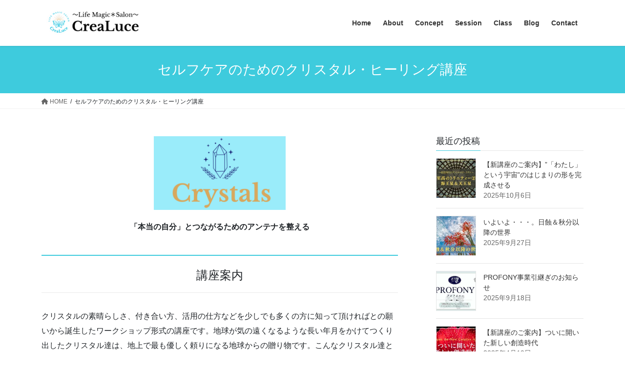

--- FILE ---
content_type: text/html; charset=UTF-8
request_url: https://crealuce11.com/crystal-healing-for-selfcare/
body_size: 17259
content:
<!DOCTYPE html>
<html dir="ltr" lang="ja" prefix="og: https://ogp.me/ns#">
<head>
<meta charset="utf-8">
<meta http-equiv="X-UA-Compatible" content="IE=edge">
<meta name="viewport" content="width=device-width, initial-scale=1">

<title>セルフケアのためのクリスタル・ヒーリング講座 | ライフマジック・サロン＊CreaLuce</title>
	<style>img:is([sizes="auto" i], [sizes^="auto," i]) { contain-intrinsic-size: 3000px 1500px }</style>
	
		<!-- All in One SEO 4.9.1.1 - aioseo.com -->
	<meta name="description" content="「本当の自分」とつながるためのアンテナを整える 講座案内 クリスタルの素晴らしさ、付き合い方、活用の仕方などを" />
	<meta name="robots" content="max-image-preview:large" />
	<link rel="canonical" href="https://crealuce11.com/crystal-healing-for-selfcare/" />
	<meta name="generator" content="All in One SEO (AIOSEO) 4.9.1.1" />
		<meta property="og:locale" content="ja_JP" />
		<meta property="og:site_name" content="ナチュラルセラピーサロンCreaLuce（クレアルーチェ）" />
		<meta property="og:type" content="article" />
		<meta property="og:title" content="セルフケアのためのクリスタル・ヒーリング講座 | ライフマジック・サロン＊CreaLuce" />
		<meta property="og:description" content="「本当の自分」とつながるためのアンテナを整える 講座案内 クリスタルの素晴らしさ、付き合い方、活用の仕方などを" />
		<meta property="og:url" content="https://crealuce11.com/crystal-healing-for-selfcare/" />
		<meta property="og:image" content="https://crealuce11.com/wp-content/uploads/2023/10/5.png" />
		<meta property="og:image:secure_url" content="https://crealuce11.com/wp-content/uploads/2023/10/5.png" />
		<meta property="og:image:width" content="500" />
		<meta property="og:image:height" content="280" />
		<meta property="article:published_time" content="2023-10-22T17:20:39+00:00" />
		<meta property="article:modified_time" content="2023-10-22T17:38:01+00:00" />
		<meta name="twitter:card" content="summary" />
		<meta name="twitter:site" content="@CreaLuce11" />
		<meta name="twitter:title" content="セルフケアのためのクリスタル・ヒーリング講座 | ライフマジック・サロン＊CreaLuce" />
		<meta name="twitter:description" content="「本当の自分」とつながるためのアンテナを整える 講座案内 クリスタルの素晴らしさ、付き合い方、活用の仕方などを" />
		<meta name="twitter:creator" content="@CreaLuce11" />
		<meta name="twitter:image" content="https://crealuce11.com/wp-content/uploads/2023/10/5.png" />
		<script type="application/ld+json" class="aioseo-schema">
			{"@context":"https:\/\/schema.org","@graph":[{"@type":"BreadcrumbList","@id":"https:\/\/crealuce11.com\/crystal-healing-for-selfcare\/#breadcrumblist","itemListElement":[{"@type":"ListItem","@id":"https:\/\/crealuce11.com#listItem","position":1,"name":"\u30db\u30fc\u30e0","item":"https:\/\/crealuce11.com","nextItem":{"@type":"ListItem","@id":"https:\/\/crealuce11.com\/crystal-healing-for-selfcare\/#listItem","name":"\u30bb\u30eb\u30d5\u30b1\u30a2\u306e\u305f\u3081\u306e\u30af\u30ea\u30b9\u30bf\u30eb\u30fb\u30d2\u30fc\u30ea\u30f3\u30b0\u8b1b\u5ea7"}},{"@type":"ListItem","@id":"https:\/\/crealuce11.com\/crystal-healing-for-selfcare\/#listItem","position":2,"name":"\u30bb\u30eb\u30d5\u30b1\u30a2\u306e\u305f\u3081\u306e\u30af\u30ea\u30b9\u30bf\u30eb\u30fb\u30d2\u30fc\u30ea\u30f3\u30b0\u8b1b\u5ea7","previousItem":{"@type":"ListItem","@id":"https:\/\/crealuce11.com#listItem","name":"\u30db\u30fc\u30e0"}}]},{"@type":"Person","@id":"https:\/\/crealuce11.com\/#person","name":"Crealuce","image":{"@type":"ImageObject","@id":"https:\/\/crealuce11.com\/crystal-healing-for-selfcare\/#personImage","url":"https:\/\/secure.gravatar.com\/avatar\/a5b1ddf6ae64d524a44a6bae025a4abe877a7535d61e710b8080676056703247?s=96&d=mm&r=g","width":96,"height":96,"caption":"Crealuce"},"sameAs":["@CreaLuce11"]},{"@type":"WebPage","@id":"https:\/\/crealuce11.com\/crystal-healing-for-selfcare\/#webpage","url":"https:\/\/crealuce11.com\/crystal-healing-for-selfcare\/","name":"\u30bb\u30eb\u30d5\u30b1\u30a2\u306e\u305f\u3081\u306e\u30af\u30ea\u30b9\u30bf\u30eb\u30fb\u30d2\u30fc\u30ea\u30f3\u30b0\u8b1b\u5ea7 | \u30e9\u30a4\u30d5\u30de\u30b8\u30c3\u30af\u30fb\u30b5\u30ed\u30f3\uff0aCreaLuce","description":"\u300c\u672c\u5f53\u306e\u81ea\u5206\u300d\u3068\u3064\u306a\u304c\u308b\u305f\u3081\u306e\u30a2\u30f3\u30c6\u30ca\u3092\u6574\u3048\u308b \u8b1b\u5ea7\u6848\u5185 \u30af\u30ea\u30b9\u30bf\u30eb\u306e\u7d20\u6674\u3089\u3057\u3055\u3001\u4ed8\u304d\u5408\u3044\u65b9\u3001\u6d3b\u7528\u306e\u4ed5\u65b9\u306a\u3069\u3092","inLanguage":"ja","isPartOf":{"@id":"https:\/\/crealuce11.com\/#website"},"breadcrumb":{"@id":"https:\/\/crealuce11.com\/crystal-healing-for-selfcare\/#breadcrumblist"},"datePublished":"2023-10-23T02:20:39+09:00","dateModified":"2023-10-23T02:38:01+09:00"},{"@type":"WebSite","@id":"https:\/\/crealuce11.com\/#website","url":"https:\/\/crealuce11.com\/","name":"\u30e9\u30a4\u30d5\u30de\u30b8\u30c3\u30af\u30fc\u30b5\u30ed\u30f3CreaLuce\uff08\u30af\u30ec\u30a2\u30eb\u30fc\u30c1\u30a7\uff09","description":"\u300c\u672c\u5f53\u306e\u81ea\u5206\u300d\u3092\u5275\u9020\u7684\u306b\u751f\u304d\u308b\u4eba\u751f\u306e\u9b54\u6cd5\u301c\u30ea\u30d9\u30e9\u30eb\u30a2\u30fc\u30c4\u3001\u5f62\u800c\u4e0a\u5b66\u3001\u5360\u661f\u8853\u3001\u30bf\u30ed\u30c3\u30c8\u3001\u30af\u30ea\u30b9\u30bf\u30eb\u3001\u30d5\u30e9\u30ef\u30fc\u30a8\u30c3\u30bb\u30f3\u30b9\u301c","inLanguage":"ja","publisher":{"@id":"https:\/\/crealuce11.com\/#person"}}]}
		</script>
		<!-- All in One SEO -->

<link rel='dns-prefetch' href='//webfonts.xserver.jp' />
<link rel='dns-prefetch' href='//static.addtoany.com' />
<link rel='dns-prefetch' href='//secure.gravatar.com' />
<link rel='dns-prefetch' href='//stats.wp.com' />
<link rel='dns-prefetch' href='//v0.wordpress.com' />
<link rel='preconnect' href='//i0.wp.com' />
<link rel="alternate" type="application/rss+xml" title="ライフマジック・サロン＊CreaLuce &raquo; フィード" href="https://crealuce11.com/feed/" />
<link rel="alternate" type="application/rss+xml" title="ライフマジック・サロン＊CreaLuce &raquo; コメントフィード" href="https://crealuce11.com/comments/feed/" />
<meta name="description" content="「本当の自分」とつながるためのアンテナを整える講座案内クリスタルの素晴らしさ、付き合い方、活用の仕方などを少しでも多くの方に知って頂ければとの願いから誕生したワークショップ形式の講座です。地球が気の遠くなるような長い年月をかけてつくり出したクリスタル達は、地上で最も優しく頼りになる地球からの贈り物です。こんなクリスタル達と仲良くなれば、きっといつもそばで私たちをサポートしてくれるでしょう。《このような方におすすめの講座です》 クリスタルが好き" /><script type="text/javascript">
/* <![CDATA[ */
window._wpemojiSettings = {"baseUrl":"https:\/\/s.w.org\/images\/core\/emoji\/16.0.1\/72x72\/","ext":".png","svgUrl":"https:\/\/s.w.org\/images\/core\/emoji\/16.0.1\/svg\/","svgExt":".svg","source":{"concatemoji":"https:\/\/crealuce11.com\/wp-includes\/js\/wp-emoji-release.min.js?ver=6.8.3"}};
/*! This file is auto-generated */
!function(s,n){var o,i,e;function c(e){try{var t={supportTests:e,timestamp:(new Date).valueOf()};sessionStorage.setItem(o,JSON.stringify(t))}catch(e){}}function p(e,t,n){e.clearRect(0,0,e.canvas.width,e.canvas.height),e.fillText(t,0,0);var t=new Uint32Array(e.getImageData(0,0,e.canvas.width,e.canvas.height).data),a=(e.clearRect(0,0,e.canvas.width,e.canvas.height),e.fillText(n,0,0),new Uint32Array(e.getImageData(0,0,e.canvas.width,e.canvas.height).data));return t.every(function(e,t){return e===a[t]})}function u(e,t){e.clearRect(0,0,e.canvas.width,e.canvas.height),e.fillText(t,0,0);for(var n=e.getImageData(16,16,1,1),a=0;a<n.data.length;a++)if(0!==n.data[a])return!1;return!0}function f(e,t,n,a){switch(t){case"flag":return n(e,"\ud83c\udff3\ufe0f\u200d\u26a7\ufe0f","\ud83c\udff3\ufe0f\u200b\u26a7\ufe0f")?!1:!n(e,"\ud83c\udde8\ud83c\uddf6","\ud83c\udde8\u200b\ud83c\uddf6")&&!n(e,"\ud83c\udff4\udb40\udc67\udb40\udc62\udb40\udc65\udb40\udc6e\udb40\udc67\udb40\udc7f","\ud83c\udff4\u200b\udb40\udc67\u200b\udb40\udc62\u200b\udb40\udc65\u200b\udb40\udc6e\u200b\udb40\udc67\u200b\udb40\udc7f");case"emoji":return!a(e,"\ud83e\udedf")}return!1}function g(e,t,n,a){var r="undefined"!=typeof WorkerGlobalScope&&self instanceof WorkerGlobalScope?new OffscreenCanvas(300,150):s.createElement("canvas"),o=r.getContext("2d",{willReadFrequently:!0}),i=(o.textBaseline="top",o.font="600 32px Arial",{});return e.forEach(function(e){i[e]=t(o,e,n,a)}),i}function t(e){var t=s.createElement("script");t.src=e,t.defer=!0,s.head.appendChild(t)}"undefined"!=typeof Promise&&(o="wpEmojiSettingsSupports",i=["flag","emoji"],n.supports={everything:!0,everythingExceptFlag:!0},e=new Promise(function(e){s.addEventListener("DOMContentLoaded",e,{once:!0})}),new Promise(function(t){var n=function(){try{var e=JSON.parse(sessionStorage.getItem(o));if("object"==typeof e&&"number"==typeof e.timestamp&&(new Date).valueOf()<e.timestamp+604800&&"object"==typeof e.supportTests)return e.supportTests}catch(e){}return null}();if(!n){if("undefined"!=typeof Worker&&"undefined"!=typeof OffscreenCanvas&&"undefined"!=typeof URL&&URL.createObjectURL&&"undefined"!=typeof Blob)try{var e="postMessage("+g.toString()+"("+[JSON.stringify(i),f.toString(),p.toString(),u.toString()].join(",")+"));",a=new Blob([e],{type:"text/javascript"}),r=new Worker(URL.createObjectURL(a),{name:"wpTestEmojiSupports"});return void(r.onmessage=function(e){c(n=e.data),r.terminate(),t(n)})}catch(e){}c(n=g(i,f,p,u))}t(n)}).then(function(e){for(var t in e)n.supports[t]=e[t],n.supports.everything=n.supports.everything&&n.supports[t],"flag"!==t&&(n.supports.everythingExceptFlag=n.supports.everythingExceptFlag&&n.supports[t]);n.supports.everythingExceptFlag=n.supports.everythingExceptFlag&&!n.supports.flag,n.DOMReady=!1,n.readyCallback=function(){n.DOMReady=!0}}).then(function(){return e}).then(function(){var e;n.supports.everything||(n.readyCallback(),(e=n.source||{}).concatemoji?t(e.concatemoji):e.wpemoji&&e.twemoji&&(t(e.twemoji),t(e.wpemoji)))}))}((window,document),window._wpemojiSettings);
/* ]]> */
</script>
<link rel='stylesheet' id='sbi_styles-css' href='https://crealuce11.com/wp-content/plugins/instagram-feed/css/sbi-styles.min.css?ver=6.9.1' type='text/css' media='all' />
<link rel='stylesheet' id='vkExUnit_common_style-css' href='https://crealuce11.com/wp-content/plugins/vk-all-in-one-expansion-unit/assets/css/vkExUnit_style.css?ver=9.112.4.0' type='text/css' media='all' />
<style id='vkExUnit_common_style-inline-css' type='text/css'>
:root {--ver_page_top_button_url:url(https://crealuce11.com/wp-content/plugins/vk-all-in-one-expansion-unit/assets/images/to-top-btn-icon.svg);}@font-face {font-weight: normal;font-style: normal;font-family: "vk_sns";src: url("https://crealuce11.com/wp-content/plugins/vk-all-in-one-expansion-unit/inc/sns/icons/fonts/vk_sns.eot?-bq20cj");src: url("https://crealuce11.com/wp-content/plugins/vk-all-in-one-expansion-unit/inc/sns/icons/fonts/vk_sns.eot?#iefix-bq20cj") format("embedded-opentype"),url("https://crealuce11.com/wp-content/plugins/vk-all-in-one-expansion-unit/inc/sns/icons/fonts/vk_sns.woff?-bq20cj") format("woff"),url("https://crealuce11.com/wp-content/plugins/vk-all-in-one-expansion-unit/inc/sns/icons/fonts/vk_sns.ttf?-bq20cj") format("truetype"),url("https://crealuce11.com/wp-content/plugins/vk-all-in-one-expansion-unit/inc/sns/icons/fonts/vk_sns.svg?-bq20cj#vk_sns") format("svg");}
.veu_promotion-alert__content--text {border: 1px solid rgba(0,0,0,0.125);padding: 0.5em 1em;border-radius: var(--vk-size-radius);margin-bottom: var(--vk-margin-block-bottom);font-size: 0.875rem;}/* Alert Content部分に段落タグを入れた場合に最後の段落の余白を0にする */.veu_promotion-alert__content--text p:last-of-type{margin-bottom:0;margin-top: 0;}
</style>
<style id='wp-emoji-styles-inline-css' type='text/css'>

	img.wp-smiley, img.emoji {
		display: inline !important;
		border: none !important;
		box-shadow: none !important;
		height: 1em !important;
		width: 1em !important;
		margin: 0 0.07em !important;
		vertical-align: -0.1em !important;
		background: none !important;
		padding: 0 !important;
	}
</style>
<link rel='stylesheet' id='wp-block-library-css' href='https://crealuce11.com/wp-includes/css/dist/block-library/style.min.css?ver=6.8.3' type='text/css' media='all' />
<style id='wp-block-library-inline-css' type='text/css'>
.vk-cols--reverse{flex-direction:row-reverse}.vk-cols--hasbtn{margin-bottom:0}.vk-cols--hasbtn>.row>.vk_gridColumn_item,.vk-cols--hasbtn>.wp-block-column{position:relative;padding-bottom:3em}.vk-cols--hasbtn>.row>.vk_gridColumn_item>.wp-block-buttons,.vk-cols--hasbtn>.row>.vk_gridColumn_item>.vk_button,.vk-cols--hasbtn>.wp-block-column>.wp-block-buttons,.vk-cols--hasbtn>.wp-block-column>.vk_button{position:absolute;bottom:0;width:100%}.vk-cols--fit.wp-block-columns{gap:0}.vk-cols--fit.wp-block-columns,.vk-cols--fit.wp-block-columns:not(.is-not-stacked-on-mobile){margin-top:0;margin-bottom:0;justify-content:space-between}.vk-cols--fit.wp-block-columns>.wp-block-column *:last-child,.vk-cols--fit.wp-block-columns:not(.is-not-stacked-on-mobile)>.wp-block-column *:last-child{margin-bottom:0}.vk-cols--fit.wp-block-columns>.wp-block-column>.wp-block-cover,.vk-cols--fit.wp-block-columns:not(.is-not-stacked-on-mobile)>.wp-block-column>.wp-block-cover{margin-top:0}.vk-cols--fit.wp-block-columns.has-background,.vk-cols--fit.wp-block-columns:not(.is-not-stacked-on-mobile).has-background{padding:0}@media(max-width: 599px){.vk-cols--fit.wp-block-columns:not(.has-background)>.wp-block-column:not(.has-background),.vk-cols--fit.wp-block-columns:not(.is-not-stacked-on-mobile):not(.has-background)>.wp-block-column:not(.has-background){padding-left:0 !important;padding-right:0 !important}}@media(min-width: 782px){.vk-cols--fit.wp-block-columns .block-editor-block-list__block.wp-block-column:not(:first-child),.vk-cols--fit.wp-block-columns>.wp-block-column:not(:first-child),.vk-cols--fit.wp-block-columns:not(.is-not-stacked-on-mobile) .block-editor-block-list__block.wp-block-column:not(:first-child),.vk-cols--fit.wp-block-columns:not(.is-not-stacked-on-mobile)>.wp-block-column:not(:first-child){margin-left:0}}@media(min-width: 600px)and (max-width: 781px){.vk-cols--fit.wp-block-columns .wp-block-column:nth-child(2n),.vk-cols--fit.wp-block-columns:not(.is-not-stacked-on-mobile) .wp-block-column:nth-child(2n){margin-left:0}.vk-cols--fit.wp-block-columns .wp-block-column:not(:only-child),.vk-cols--fit.wp-block-columns:not(.is-not-stacked-on-mobile) .wp-block-column:not(:only-child){flex-basis:50% !important}}.vk-cols--fit--gap1.wp-block-columns{gap:1px}@media(min-width: 600px)and (max-width: 781px){.vk-cols--fit--gap1.wp-block-columns .wp-block-column:not(:only-child){flex-basis:calc(50% - 1px) !important}}.vk-cols--fit.vk-cols--grid>.block-editor-block-list__block,.vk-cols--fit.vk-cols--grid>.wp-block-column,.vk-cols--fit.vk-cols--grid:not(.is-not-stacked-on-mobile)>.block-editor-block-list__block,.vk-cols--fit.vk-cols--grid:not(.is-not-stacked-on-mobile)>.wp-block-column{flex-basis:50%;box-sizing:border-box}@media(max-width: 599px){.vk-cols--fit.vk-cols--grid.vk-cols--grid--alignfull>.wp-block-column:nth-child(2)>.wp-block-cover,.vk-cols--fit.vk-cols--grid.vk-cols--grid--alignfull>.wp-block-column:nth-child(2)>.vk_outer,.vk-cols--fit.vk-cols--grid:not(.is-not-stacked-on-mobile).vk-cols--grid--alignfull>.wp-block-column:nth-child(2)>.wp-block-cover,.vk-cols--fit.vk-cols--grid:not(.is-not-stacked-on-mobile).vk-cols--grid--alignfull>.wp-block-column:nth-child(2)>.vk_outer{width:100vw;margin-right:calc((100% - 100vw)/2);margin-left:calc((100% - 100vw)/2)}}@media(min-width: 600px){.vk-cols--fit.vk-cols--grid.vk-cols--grid--alignfull>.wp-block-column:nth-child(2)>.wp-block-cover,.vk-cols--fit.vk-cols--grid.vk-cols--grid--alignfull>.wp-block-column:nth-child(2)>.vk_outer,.vk-cols--fit.vk-cols--grid:not(.is-not-stacked-on-mobile).vk-cols--grid--alignfull>.wp-block-column:nth-child(2)>.wp-block-cover,.vk-cols--fit.vk-cols--grid:not(.is-not-stacked-on-mobile).vk-cols--grid--alignfull>.wp-block-column:nth-child(2)>.vk_outer{margin-right:calc(100% - 50vw);width:50vw}}@media(min-width: 600px){.vk-cols--fit.vk-cols--grid.vk-cols--grid--alignfull.vk-cols--reverse>.wp-block-column,.vk-cols--fit.vk-cols--grid:not(.is-not-stacked-on-mobile).vk-cols--grid--alignfull.vk-cols--reverse>.wp-block-column{margin-left:0;margin-right:0}.vk-cols--fit.vk-cols--grid.vk-cols--grid--alignfull.vk-cols--reverse>.wp-block-column:nth-child(2)>.wp-block-cover,.vk-cols--fit.vk-cols--grid.vk-cols--grid--alignfull.vk-cols--reverse>.wp-block-column:nth-child(2)>.vk_outer,.vk-cols--fit.vk-cols--grid:not(.is-not-stacked-on-mobile).vk-cols--grid--alignfull.vk-cols--reverse>.wp-block-column:nth-child(2)>.wp-block-cover,.vk-cols--fit.vk-cols--grid:not(.is-not-stacked-on-mobile).vk-cols--grid--alignfull.vk-cols--reverse>.wp-block-column:nth-child(2)>.vk_outer{margin-left:calc(100% - 50vw)}}.vk-cols--menu h2,.vk-cols--menu h3,.vk-cols--menu h4,.vk-cols--menu h5{margin-bottom:.2em;text-shadow:#000 0 0 10px}.vk-cols--menu h2:first-child,.vk-cols--menu h3:first-child,.vk-cols--menu h4:first-child,.vk-cols--menu h5:first-child{margin-top:0}.vk-cols--menu p{margin-bottom:1rem;text-shadow:#000 0 0 10px}.vk-cols--menu .wp-block-cover__inner-container:last-child{margin-bottom:0}.vk-cols--fitbnrs .wp-block-column .wp-block-cover:hover img{filter:unset}.vk-cols--fitbnrs .wp-block-column .wp-block-cover:hover{background-color:unset}.vk-cols--fitbnrs .wp-block-column .wp-block-cover:hover .wp-block-cover__image-background{filter:unset !important}.vk-cols--fitbnrs .wp-block-cover .wp-block-cover__inner-container{position:absolute;height:100%;width:100%}.vk-cols--fitbnrs .vk_button{height:100%;margin:0}.vk-cols--fitbnrs .vk_button .vk_button_btn,.vk-cols--fitbnrs .vk_button .btn{height:100%;width:100%;border:none;box-shadow:none;background-color:unset !important;transition:unset}.vk-cols--fitbnrs .vk_button .vk_button_btn:hover,.vk-cols--fitbnrs .vk_button .btn:hover{transition:unset}.vk-cols--fitbnrs .vk_button .vk_button_btn:after,.vk-cols--fitbnrs .vk_button .btn:after{border:none}.vk-cols--fitbnrs .vk_button .vk_button_link_txt{width:100%;position:absolute;top:50%;left:50%;transform:translateY(-50%) translateX(-50%);font-size:2rem;text-shadow:#000 0 0 10px}.vk-cols--fitbnrs .vk_button .vk_button_link_subCaption{width:100%;position:absolute;top:calc(50% + 2.2em);left:50%;transform:translateY(-50%) translateX(-50%);text-shadow:#000 0 0 10px}@media(min-width: 992px){.vk-cols--media.wp-block-columns{gap:3rem}}.vk-fit-map figure{margin-bottom:0}.vk-fit-map iframe{position:relative;margin-bottom:0;display:block;max-height:400px;width:100vw}.vk-fit-map:is(.alignfull,.alignwide) div{max-width:100%}.vk-table--th--width25 :where(tr>*:first-child){width:25%}.vk-table--th--width30 :where(tr>*:first-child){width:30%}.vk-table--th--width35 :where(tr>*:first-child){width:35%}.vk-table--th--width40 :where(tr>*:first-child){width:40%}.vk-table--th--bg-bright :where(tr>*:first-child){background-color:var(--wp--preset--color--bg-secondary, rgba(0, 0, 0, 0.05))}@media(max-width: 599px){.vk-table--mobile-block :is(th,td){width:100%;display:block}.vk-table--mobile-block.wp-block-table table :is(th,td){border-top:none}}.vk-table--width--th25 :where(tr>*:first-child){width:25%}.vk-table--width--th30 :where(tr>*:first-child){width:30%}.vk-table--width--th35 :where(tr>*:first-child){width:35%}.vk-table--width--th40 :where(tr>*:first-child){width:40%}.no-margin{margin:0}@media(max-width: 599px){.wp-block-image.vk-aligncenter--mobile>.alignright{float:none;margin-left:auto;margin-right:auto}.vk-no-padding-horizontal--mobile{padding-left:0 !important;padding-right:0 !important}}
/* VK Color Palettes */
</style>
<style id='classic-theme-styles-inline-css' type='text/css'>
/*! This file is auto-generated */
.wp-block-button__link{color:#fff;background-color:#32373c;border-radius:9999px;box-shadow:none;text-decoration:none;padding:calc(.667em + 2px) calc(1.333em + 2px);font-size:1.125em}.wp-block-file__button{background:#32373c;color:#fff;text-decoration:none}
</style>
<link rel='stylesheet' id='aioseo/css/src/vue/standalone/blocks/table-of-contents/global.scss-css' href='https://crealuce11.com/wp-content/plugins/all-in-one-seo-pack/dist/Lite/assets/css/table-of-contents/global.e90f6d47.css?ver=4.9.1.1' type='text/css' media='all' />
<link rel='stylesheet' id='mediaelement-css' href='https://crealuce11.com/wp-includes/js/mediaelement/mediaelementplayer-legacy.min.css?ver=4.2.17' type='text/css' media='all' />
<link rel='stylesheet' id='wp-mediaelement-css' href='https://crealuce11.com/wp-includes/js/mediaelement/wp-mediaelement.min.css?ver=6.8.3' type='text/css' media='all' />
<style id='jetpack-sharing-buttons-style-inline-css' type='text/css'>
.jetpack-sharing-buttons__services-list{display:flex;flex-direction:row;flex-wrap:wrap;gap:0;list-style-type:none;margin:5px;padding:0}.jetpack-sharing-buttons__services-list.has-small-icon-size{font-size:12px}.jetpack-sharing-buttons__services-list.has-normal-icon-size{font-size:16px}.jetpack-sharing-buttons__services-list.has-large-icon-size{font-size:24px}.jetpack-sharing-buttons__services-list.has-huge-icon-size{font-size:36px}@media print{.jetpack-sharing-buttons__services-list{display:none!important}}.editor-styles-wrapper .wp-block-jetpack-sharing-buttons{gap:0;padding-inline-start:0}ul.jetpack-sharing-buttons__services-list.has-background{padding:1.25em 2.375em}
</style>
<style id='global-styles-inline-css' type='text/css'>
:root{--wp--preset--aspect-ratio--square: 1;--wp--preset--aspect-ratio--4-3: 4/3;--wp--preset--aspect-ratio--3-4: 3/4;--wp--preset--aspect-ratio--3-2: 3/2;--wp--preset--aspect-ratio--2-3: 2/3;--wp--preset--aspect-ratio--16-9: 16/9;--wp--preset--aspect-ratio--9-16: 9/16;--wp--preset--color--black: #000000;--wp--preset--color--cyan-bluish-gray: #abb8c3;--wp--preset--color--white: #ffffff;--wp--preset--color--pale-pink: #f78da7;--wp--preset--color--vivid-red: #cf2e2e;--wp--preset--color--luminous-vivid-orange: #ff6900;--wp--preset--color--luminous-vivid-amber: #fcb900;--wp--preset--color--light-green-cyan: #7bdcb5;--wp--preset--color--vivid-green-cyan: #00d084;--wp--preset--color--pale-cyan-blue: #8ed1fc;--wp--preset--color--vivid-cyan-blue: #0693e3;--wp--preset--color--vivid-purple: #9b51e0;--wp--preset--gradient--vivid-cyan-blue-to-vivid-purple: linear-gradient(135deg,rgba(6,147,227,1) 0%,rgb(155,81,224) 100%);--wp--preset--gradient--light-green-cyan-to-vivid-green-cyan: linear-gradient(135deg,rgb(122,220,180) 0%,rgb(0,208,130) 100%);--wp--preset--gradient--luminous-vivid-amber-to-luminous-vivid-orange: linear-gradient(135deg,rgba(252,185,0,1) 0%,rgba(255,105,0,1) 100%);--wp--preset--gradient--luminous-vivid-orange-to-vivid-red: linear-gradient(135deg,rgba(255,105,0,1) 0%,rgb(207,46,46) 100%);--wp--preset--gradient--very-light-gray-to-cyan-bluish-gray: linear-gradient(135deg,rgb(238,238,238) 0%,rgb(169,184,195) 100%);--wp--preset--gradient--cool-to-warm-spectrum: linear-gradient(135deg,rgb(74,234,220) 0%,rgb(151,120,209) 20%,rgb(207,42,186) 40%,rgb(238,44,130) 60%,rgb(251,105,98) 80%,rgb(254,248,76) 100%);--wp--preset--gradient--blush-light-purple: linear-gradient(135deg,rgb(255,206,236) 0%,rgb(152,150,240) 100%);--wp--preset--gradient--blush-bordeaux: linear-gradient(135deg,rgb(254,205,165) 0%,rgb(254,45,45) 50%,rgb(107,0,62) 100%);--wp--preset--gradient--luminous-dusk: linear-gradient(135deg,rgb(255,203,112) 0%,rgb(199,81,192) 50%,rgb(65,88,208) 100%);--wp--preset--gradient--pale-ocean: linear-gradient(135deg,rgb(255,245,203) 0%,rgb(182,227,212) 50%,rgb(51,167,181) 100%);--wp--preset--gradient--electric-grass: linear-gradient(135deg,rgb(202,248,128) 0%,rgb(113,206,126) 100%);--wp--preset--gradient--midnight: linear-gradient(135deg,rgb(2,3,129) 0%,rgb(40,116,252) 100%);--wp--preset--font-size--small: 13px;--wp--preset--font-size--medium: 20px;--wp--preset--font-size--large: 36px;--wp--preset--font-size--x-large: 42px;--wp--preset--spacing--20: 0.44rem;--wp--preset--spacing--30: 0.67rem;--wp--preset--spacing--40: 1rem;--wp--preset--spacing--50: 1.5rem;--wp--preset--spacing--60: 2.25rem;--wp--preset--spacing--70: 3.38rem;--wp--preset--spacing--80: 5.06rem;--wp--preset--shadow--natural: 6px 6px 9px rgba(0, 0, 0, 0.2);--wp--preset--shadow--deep: 12px 12px 50px rgba(0, 0, 0, 0.4);--wp--preset--shadow--sharp: 6px 6px 0px rgba(0, 0, 0, 0.2);--wp--preset--shadow--outlined: 6px 6px 0px -3px rgba(255, 255, 255, 1), 6px 6px rgba(0, 0, 0, 1);--wp--preset--shadow--crisp: 6px 6px 0px rgba(0, 0, 0, 1);}:where(.is-layout-flex){gap: 0.5em;}:where(.is-layout-grid){gap: 0.5em;}body .is-layout-flex{display: flex;}.is-layout-flex{flex-wrap: wrap;align-items: center;}.is-layout-flex > :is(*, div){margin: 0;}body .is-layout-grid{display: grid;}.is-layout-grid > :is(*, div){margin: 0;}:where(.wp-block-columns.is-layout-flex){gap: 2em;}:where(.wp-block-columns.is-layout-grid){gap: 2em;}:where(.wp-block-post-template.is-layout-flex){gap: 1.25em;}:where(.wp-block-post-template.is-layout-grid){gap: 1.25em;}.has-black-color{color: var(--wp--preset--color--black) !important;}.has-cyan-bluish-gray-color{color: var(--wp--preset--color--cyan-bluish-gray) !important;}.has-white-color{color: var(--wp--preset--color--white) !important;}.has-pale-pink-color{color: var(--wp--preset--color--pale-pink) !important;}.has-vivid-red-color{color: var(--wp--preset--color--vivid-red) !important;}.has-luminous-vivid-orange-color{color: var(--wp--preset--color--luminous-vivid-orange) !important;}.has-luminous-vivid-amber-color{color: var(--wp--preset--color--luminous-vivid-amber) !important;}.has-light-green-cyan-color{color: var(--wp--preset--color--light-green-cyan) !important;}.has-vivid-green-cyan-color{color: var(--wp--preset--color--vivid-green-cyan) !important;}.has-pale-cyan-blue-color{color: var(--wp--preset--color--pale-cyan-blue) !important;}.has-vivid-cyan-blue-color{color: var(--wp--preset--color--vivid-cyan-blue) !important;}.has-vivid-purple-color{color: var(--wp--preset--color--vivid-purple) !important;}.has-black-background-color{background-color: var(--wp--preset--color--black) !important;}.has-cyan-bluish-gray-background-color{background-color: var(--wp--preset--color--cyan-bluish-gray) !important;}.has-white-background-color{background-color: var(--wp--preset--color--white) !important;}.has-pale-pink-background-color{background-color: var(--wp--preset--color--pale-pink) !important;}.has-vivid-red-background-color{background-color: var(--wp--preset--color--vivid-red) !important;}.has-luminous-vivid-orange-background-color{background-color: var(--wp--preset--color--luminous-vivid-orange) !important;}.has-luminous-vivid-amber-background-color{background-color: var(--wp--preset--color--luminous-vivid-amber) !important;}.has-light-green-cyan-background-color{background-color: var(--wp--preset--color--light-green-cyan) !important;}.has-vivid-green-cyan-background-color{background-color: var(--wp--preset--color--vivid-green-cyan) !important;}.has-pale-cyan-blue-background-color{background-color: var(--wp--preset--color--pale-cyan-blue) !important;}.has-vivid-cyan-blue-background-color{background-color: var(--wp--preset--color--vivid-cyan-blue) !important;}.has-vivid-purple-background-color{background-color: var(--wp--preset--color--vivid-purple) !important;}.has-black-border-color{border-color: var(--wp--preset--color--black) !important;}.has-cyan-bluish-gray-border-color{border-color: var(--wp--preset--color--cyan-bluish-gray) !important;}.has-white-border-color{border-color: var(--wp--preset--color--white) !important;}.has-pale-pink-border-color{border-color: var(--wp--preset--color--pale-pink) !important;}.has-vivid-red-border-color{border-color: var(--wp--preset--color--vivid-red) !important;}.has-luminous-vivid-orange-border-color{border-color: var(--wp--preset--color--luminous-vivid-orange) !important;}.has-luminous-vivid-amber-border-color{border-color: var(--wp--preset--color--luminous-vivid-amber) !important;}.has-light-green-cyan-border-color{border-color: var(--wp--preset--color--light-green-cyan) !important;}.has-vivid-green-cyan-border-color{border-color: var(--wp--preset--color--vivid-green-cyan) !important;}.has-pale-cyan-blue-border-color{border-color: var(--wp--preset--color--pale-cyan-blue) !important;}.has-vivid-cyan-blue-border-color{border-color: var(--wp--preset--color--vivid-cyan-blue) !important;}.has-vivid-purple-border-color{border-color: var(--wp--preset--color--vivid-purple) !important;}.has-vivid-cyan-blue-to-vivid-purple-gradient-background{background: var(--wp--preset--gradient--vivid-cyan-blue-to-vivid-purple) !important;}.has-light-green-cyan-to-vivid-green-cyan-gradient-background{background: var(--wp--preset--gradient--light-green-cyan-to-vivid-green-cyan) !important;}.has-luminous-vivid-amber-to-luminous-vivid-orange-gradient-background{background: var(--wp--preset--gradient--luminous-vivid-amber-to-luminous-vivid-orange) !important;}.has-luminous-vivid-orange-to-vivid-red-gradient-background{background: var(--wp--preset--gradient--luminous-vivid-orange-to-vivid-red) !important;}.has-very-light-gray-to-cyan-bluish-gray-gradient-background{background: var(--wp--preset--gradient--very-light-gray-to-cyan-bluish-gray) !important;}.has-cool-to-warm-spectrum-gradient-background{background: var(--wp--preset--gradient--cool-to-warm-spectrum) !important;}.has-blush-light-purple-gradient-background{background: var(--wp--preset--gradient--blush-light-purple) !important;}.has-blush-bordeaux-gradient-background{background: var(--wp--preset--gradient--blush-bordeaux) !important;}.has-luminous-dusk-gradient-background{background: var(--wp--preset--gradient--luminous-dusk) !important;}.has-pale-ocean-gradient-background{background: var(--wp--preset--gradient--pale-ocean) !important;}.has-electric-grass-gradient-background{background: var(--wp--preset--gradient--electric-grass) !important;}.has-midnight-gradient-background{background: var(--wp--preset--gradient--midnight) !important;}.has-small-font-size{font-size: var(--wp--preset--font-size--small) !important;}.has-medium-font-size{font-size: var(--wp--preset--font-size--medium) !important;}.has-large-font-size{font-size: var(--wp--preset--font-size--large) !important;}.has-x-large-font-size{font-size: var(--wp--preset--font-size--x-large) !important;}
:where(.wp-block-post-template.is-layout-flex){gap: 1.25em;}:where(.wp-block-post-template.is-layout-grid){gap: 1.25em;}
:where(.wp-block-columns.is-layout-flex){gap: 2em;}:where(.wp-block-columns.is-layout-grid){gap: 2em;}
:root :where(.wp-block-pullquote){font-size: 1.5em;line-height: 1.6;}
</style>
<link rel='stylesheet' id='contact-form-7-css' href='https://crealuce11.com/wp-content/plugins/contact-form-7/includes/css/styles.css?ver=6.1.4' type='text/css' media='all' />
<link rel='stylesheet' id='wp-ulike-css' href='https://crealuce11.com/wp-content/plugins/wp-ulike/assets/css/wp-ulike.min.css?ver=4.7.11' type='text/css' media='all' />
<link rel='stylesheet' id='vk-swiper-style-css' href='https://crealuce11.com/wp-content/plugins/vk-blocks/vendor/vektor-inc/vk-swiper/src/assets/css/swiper-bundle.min.css?ver=11.0.2' type='text/css' media='all' />
<link rel='stylesheet' id='bootstrap-4-style-css' href='https://crealuce11.com/wp-content/themes/lightning/_g2/library/bootstrap-4/css/bootstrap.min.css?ver=4.5.0' type='text/css' media='all' />
<link rel='stylesheet' id='lightning-common-style-css' href='https://crealuce11.com/wp-content/themes/lightning/_g2/assets/css/common.css?ver=15.30.1' type='text/css' media='all' />
<style id='lightning-common-style-inline-css' type='text/css'>
/* vk-mobile-nav */:root {--vk-mobile-nav-menu-btn-bg-src: url("https://crealuce11.com/wp-content/themes/lightning/_g2/inc/vk-mobile-nav/package/images/vk-menu-btn-black.svg");--vk-mobile-nav-menu-btn-close-bg-src: url("https://crealuce11.com/wp-content/themes/lightning/_g2/inc/vk-mobile-nav/package/images/vk-menu-close-black.svg");--vk-menu-acc-icon-open-black-bg-src: url("https://crealuce11.com/wp-content/themes/lightning/_g2/inc/vk-mobile-nav/package/images/vk-menu-acc-icon-open-black.svg");--vk-menu-acc-icon-open-white-bg-src: url("https://crealuce11.com/wp-content/themes/lightning/_g2/inc/vk-mobile-nav/package/images/vk-menu-acc-icon-open-white.svg");--vk-menu-acc-icon-close-black-bg-src: url("https://crealuce11.com/wp-content/themes/lightning/_g2/inc/vk-mobile-nav/package/images/vk-menu-close-black.svg");--vk-menu-acc-icon-close-white-bg-src: url("https://crealuce11.com/wp-content/themes/lightning/_g2/inc/vk-mobile-nav/package/images/vk-menu-close-white.svg");}
</style>
<link rel='stylesheet' id='lightning-design-style-css' href='https://crealuce11.com/wp-content/themes/lightning/_g2/design-skin/origin2/css/style.css?ver=15.30.1' type='text/css' media='all' />
<style id='lightning-design-style-inline-css' type='text/css'>
:root {--color-key:#3ecbdd;--wp--preset--color--vk-color-primary:#3ecbdd;--color-key-dark:#245982;}
/* ltg common custom */:root {--vk-menu-acc-btn-border-color:#333;--vk-color-primary:#3ecbdd;--vk-color-primary-dark:#245982;--vk-color-primary-vivid:#44dff3;--color-key:#3ecbdd;--wp--preset--color--vk-color-primary:#3ecbdd;--color-key-dark:#245982;}.veu_color_txt_key { color:#245982 ; }.veu_color_bg_key { background-color:#245982 ; }.veu_color_border_key { border-color:#245982 ; }.btn-default { border-color:#3ecbdd;color:#3ecbdd;}.btn-default:focus,.btn-default:hover { border-color:#3ecbdd;background-color: #3ecbdd; }.wp-block-search__button,.btn-primary { background-color:#3ecbdd;border-color:#245982; }.wp-block-search__button:focus,.wp-block-search__button:hover,.btn-primary:not(:disabled):not(.disabled):active,.btn-primary:focus,.btn-primary:hover { background-color:#245982;border-color:#3ecbdd; }.btn-outline-primary { color : #3ecbdd ; border-color:#3ecbdd; }.btn-outline-primary:not(:disabled):not(.disabled):active,.btn-outline-primary:focus,.btn-outline-primary:hover { color : #fff; background-color:#3ecbdd;border-color:#245982; }a { color:#a57901; }
.tagcloud a:before { font-family: "Font Awesome 5 Free";content: "\f02b";font-weight: bold; }
.siteContent_after.sectionBox{padding:0;}
.media .media-body .media-heading a:hover { color:#3ecbdd; }@media (min-width: 768px){.gMenu > li:before,.gMenu > li.menu-item-has-children::after { border-bottom-color:#245982 }.gMenu li li { background-color:#245982 }.gMenu li li a:hover { background-color:#3ecbdd; }} /* @media (min-width: 768px) */.page-header { background-color:#3ecbdd; }h2,.mainSection-title { border-top-color:#3ecbdd; }h3:after,.subSection-title:after { border-bottom-color:#3ecbdd; }ul.page-numbers li span.page-numbers.current,.page-link dl .post-page-numbers.current { background-color:#3ecbdd; }.pager li > a { border-color:#3ecbdd;color:#3ecbdd;}.pager li > a:hover { background-color:#3ecbdd;color:#fff;}.siteFooter { border-top-color:#3ecbdd; }dt { border-left-color:#3ecbdd; }:root {--g_nav_main_acc_icon_open_url:url(https://crealuce11.com/wp-content/themes/lightning/_g2/inc/vk-mobile-nav/package/images/vk-menu-acc-icon-open-black.svg);--g_nav_main_acc_icon_close_url: url(https://crealuce11.com/wp-content/themes/lightning/_g2/inc/vk-mobile-nav/package/images/vk-menu-close-black.svg);--g_nav_sub_acc_icon_open_url: url(https://crealuce11.com/wp-content/themes/lightning/_g2/inc/vk-mobile-nav/package/images/vk-menu-acc-icon-open-white.svg);--g_nav_sub_acc_icon_close_url: url(https://crealuce11.com/wp-content/themes/lightning/_g2/inc/vk-mobile-nav/package/images/vk-menu-close-white.svg);}
</style>
<link rel='stylesheet' id='veu-cta-css' href='https://crealuce11.com/wp-content/plugins/vk-all-in-one-expansion-unit/inc/call-to-action/package/assets/css/style.css?ver=9.112.4.0' type='text/css' media='all' />
<link rel='stylesheet' id='vk-blocks-build-css-css' href='https://crealuce11.com/wp-content/plugins/vk-blocks/build/block-build.css?ver=1.115.0.1' type='text/css' media='all' />
<style id='vk-blocks-build-css-inline-css' type='text/css'>

	:root {
		--vk_image-mask-circle: url(https://crealuce11.com/wp-content/plugins/vk-blocks/inc/vk-blocks/images/circle.svg);
		--vk_image-mask-wave01: url(https://crealuce11.com/wp-content/plugins/vk-blocks/inc/vk-blocks/images/wave01.svg);
		--vk_image-mask-wave02: url(https://crealuce11.com/wp-content/plugins/vk-blocks/inc/vk-blocks/images/wave02.svg);
		--vk_image-mask-wave03: url(https://crealuce11.com/wp-content/plugins/vk-blocks/inc/vk-blocks/images/wave03.svg);
		--vk_image-mask-wave04: url(https://crealuce11.com/wp-content/plugins/vk-blocks/inc/vk-blocks/images/wave04.svg);
	}
	

	:root {

		--vk-balloon-border-width:1px;

		--vk-balloon-speech-offset:-12px;
	}
	

	:root {
		--vk_flow-arrow: url(https://crealuce11.com/wp-content/plugins/vk-blocks/inc/vk-blocks/images/arrow_bottom.svg);
	}
	
</style>
<link rel='stylesheet' id='lightning-theme-style-css' href='https://crealuce11.com/wp-content/themes/lightning/style.css?ver=15.30.1' type='text/css' media='all' />
<link rel='stylesheet' id='vk-font-awesome-css' href='https://crealuce11.com/wp-content/themes/lightning/vendor/vektor-inc/font-awesome-versions/src/versions/6/css/all.min.css?ver=6.4.2' type='text/css' media='all' />
<link rel='stylesheet' id='addtoany-css' href='https://crealuce11.com/wp-content/plugins/add-to-any/addtoany.min.css?ver=1.16' type='text/css' media='all' />
<link rel='stylesheet' id='jquery.lightbox.min.css-css' href='https://crealuce11.com/wp-content/plugins/wp-jquery-lightbox/lightboxes/wp-jquery-lightbox/styles/lightbox.min.css?ver=2.3.4' type='text/css' media='all' />
<link rel='stylesheet' id='jqlb-overrides-css' href='https://crealuce11.com/wp-content/plugins/wp-jquery-lightbox/lightboxes/wp-jquery-lightbox/styles/overrides.css?ver=2.3.4' type='text/css' media='all' />
<style id='jqlb-overrides-inline-css' type='text/css'>

			#outerImageContainer {
				box-shadow: 0 0 4px 2px rgba(0,0,0,.2);
			}
			#imageContainer{
				padding: 8px;
			}
			#imageDataContainer {
				box-shadow: none;
				z-index: auto;
			}
			#prevArrow,
			#nextArrow{
				background-color: #ffffff;
				color: #000000;
			}
</style>
<script type="text/javascript" src="https://crealuce11.com/wp-includes/js/jquery/jquery.min.js?ver=3.7.1" id="jquery-core-js"></script>
<script type="text/javascript" src="https://crealuce11.com/wp-includes/js/jquery/jquery-migrate.min.js?ver=3.4.1" id="jquery-migrate-js"></script>
<script type="text/javascript" src="//webfonts.xserver.jp/js/xserverv3.js?fadein=0&amp;ver=2.0.8" id="typesquare_std-js"></script>
<script type="text/javascript" id="addtoany-core-js-before">
/* <![CDATA[ */
window.a2a_config=window.a2a_config||{};a2a_config.callbacks=[];a2a_config.overlays=[];a2a_config.templates={};a2a_localize = {
	Share: "共有",
	Save: "ブックマーク",
	Subscribe: "購読",
	Email: "メール",
	Bookmark: "ブックマーク",
	ShowAll: "すべて表示する",
	ShowLess: "小さく表示する",
	FindServices: "サービスを探す",
	FindAnyServiceToAddTo: "追加するサービスを今すぐ探す",
	PoweredBy: "Powered by",
	ShareViaEmail: "メールでシェアする",
	SubscribeViaEmail: "メールで購読する",
	BookmarkInYourBrowser: "ブラウザにブックマーク",
	BookmarkInstructions: "このページをブックマークするには、 Ctrl+D または \u2318+D を押下。",
	AddToYourFavorites: "お気に入りに追加",
	SendFromWebOrProgram: "任意のメールアドレスまたはメールプログラムから送信",
	EmailProgram: "メールプログラム",
	More: "詳細&#8230;",
	ThanksForSharing: "共有ありがとうございます !",
	ThanksForFollowing: "フォローありがとうございます !"
};
/* ]]> */
</script>
<script type="text/javascript" defer src="https://static.addtoany.com/menu/page.js" id="addtoany-core-js"></script>
<script type="text/javascript" defer src="https://crealuce11.com/wp-content/plugins/add-to-any/addtoany.min.js?ver=1.1" id="addtoany-jquery-js"></script>
<link rel="https://api.w.org/" href="https://crealuce11.com/wp-json/" /><link rel="alternate" title="JSON" type="application/json" href="https://crealuce11.com/wp-json/wp/v2/pages/3145" /><link rel="EditURI" type="application/rsd+xml" title="RSD" href="https://crealuce11.com/xmlrpc.php?rsd" />
<meta name="generator" content="WordPress 6.8.3" />
<link rel='shortlink' href='https://wp.me/P9Nkvw-OJ' />
<link rel="alternate" title="oEmbed (JSON)" type="application/json+oembed" href="https://crealuce11.com/wp-json/oembed/1.0/embed?url=https%3A%2F%2Fcrealuce11.com%2Fcrystal-healing-for-selfcare%2F" />
<link rel="alternate" title="oEmbed (XML)" type="text/xml+oembed" href="https://crealuce11.com/wp-json/oembed/1.0/embed?url=https%3A%2F%2Fcrealuce11.com%2Fcrystal-healing-for-selfcare%2F&#038;format=xml" />
	<style>img#wpstats{display:none}</style>
		<style id="lightning-color-custom-for-plugins" type="text/css">/* ltg theme common */.color_key_bg,.color_key_bg_hover:hover{background-color: #3ecbdd;}.color_key_txt,.color_key_txt_hover:hover{color: #3ecbdd;}.color_key_border,.color_key_border_hover:hover{border-color: #3ecbdd;}.color_key_dark_bg,.color_key_dark_bg_hover:hover{background-color: #245982;}.color_key_dark_txt,.color_key_dark_txt_hover:hover{color: #245982;}.color_key_dark_border,.color_key_dark_border_hover:hover{border-color: #245982;}</style><style type="text/css">.broken_link, a.broken_link {
	text-decoration: line-through;
}</style><style type="text/css" id="custom-background-css">
body.custom-background { background-color: #ffffff; }
</style>
	<!-- [ VK All in One Expansion Unit OGP ] -->
<meta property="og:site_name" content="ライフマジック・サロン＊CreaLuce" />
<meta property="og:url" content="https://crealuce11.com/crystal-healing-for-selfcare/" />
<meta property="og:title" content="セルフケアのためのクリスタル・ヒーリング講座 | ライフマジック・サロン＊CreaLuce" />
<meta property="og:description" content="「本当の自分」とつながるためのアンテナを整える講座案内クリスタルの素晴らしさ、付き合い方、活用の仕方などを少しでも多くの方に知って頂ければとの願いから誕生したワークショップ形式の講座です。地球が気の遠くなるような長い年月をかけてつくり出したクリスタル達は、地上で最も優しく頼りになる地球からの贈り物です。こんなクリスタル達と仲良くなれば、きっといつもそばで私たちをサポートしてくれるでしょう。《このような方におすすめの講座です》 クリスタルが好き" />
<meta property="og:type" content="article" />
<!-- [ / VK All in One Expansion Unit OGP ] -->
<link rel="icon" href="https://i0.wp.com/crealuce11.com/wp-content/uploads/2023/10/cropped-1.png?fit=32%2C32&#038;ssl=1" sizes="32x32" />
<link rel="icon" href="https://i0.wp.com/crealuce11.com/wp-content/uploads/2023/10/cropped-1.png?fit=192%2C192&#038;ssl=1" sizes="192x192" />
<link rel="apple-touch-icon" href="https://i0.wp.com/crealuce11.com/wp-content/uploads/2023/10/cropped-1.png?fit=180%2C180&#038;ssl=1" />
<meta name="msapplication-TileImage" content="https://i0.wp.com/crealuce11.com/wp-content/uploads/2023/10/cropped-1.png?fit=270%2C270&#038;ssl=1" />
		<style type="text/css" id="wp-custom-css">
			.grecaptcha-badge { visibility: hidden; }		</style>
		
</head>
<body class="wp-singular page-template-default page page-id-3145 custom-background wp-theme-lightning vk-blocks fa_v6_css post-name-crystal-healing-for-selfcare post-type-page bootstrap4 device-pc">
<a class="skip-link screen-reader-text" href="#main">コンテンツへスキップ</a>
<a class="skip-link screen-reader-text" href="#vk-mobile-nav">ナビゲーションに移動</a>
<header class="siteHeader">
		<div class="container siteHeadContainer">
		<div class="navbar-header">
						<p class="navbar-brand siteHeader_logo">
			<a href="https://crealuce11.com/">
				<span><img src="https://crealuce11.com/wp-content/uploads/2023/10/bbda29032c6f6296b376f1b72bda34d2.png" alt="ライフマジック・サロン＊CreaLuce" /></span>
			</a>
			</p>
					</div>

					<div id="gMenu_outer" class="gMenu_outer">
				<nav class="menu-%e3%83%98%e3%83%83%e3%83%80%e3%83%bc%e3%83%a1%e3%83%8b%e3%83%a5%e3%83%bc-container"><ul id="menu-%e3%83%98%e3%83%83%e3%83%80%e3%83%bc%e3%83%a1%e3%83%8b%e3%83%a5%e3%83%bc" class="menu gMenu vk-menu-acc"><li id="menu-item-33" class="menu-item menu-item-type-custom menu-item-object-custom menu-item-home"><a href="http://crealuce11.com"><strong class="gMenu_name">Home</strong></a></li>
<li id="menu-item-2840" class="menu-item menu-item-type-post_type menu-item-object-page"><a href="https://crealuce11.com/about/"><strong class="gMenu_name">About</strong></a></li>
<li id="menu-item-2897" class="menu-item menu-item-type-post_type menu-item-object-page"><a href="https://crealuce11.com/lifemagic-concept/"><strong class="gMenu_name">Concept</strong></a></li>
<li id="menu-item-3532" class="menu-item menu-item-type-post_type menu-item-object-page"><a href="https://crealuce11.com/lifemagic-session/"><strong class="gMenu_name">Session</strong></a></li>
<li id="menu-item-3484" class="menu-item menu-item-type-post_type menu-item-object-page"><a href="https://crealuce11.com/class/"><strong class="gMenu_name">Class</strong></a></li>
<li id="menu-item-3534" class="menu-item menu-item-type-taxonomy menu-item-object-category"><a href="https://crealuce11.com/category/blog/"><strong class="gMenu_name">Blog</strong></a></li>
<li id="menu-item-2583" class="menu-item menu-item-type-post_type menu-item-object-page"><a href="https://crealuce11.com/contact-us/"><strong class="gMenu_name">Contact</strong></a></li>
</ul></nav>			</div>
			</div>
	</header>

<div class="section page-header"><div class="container"><div class="row"><div class="col-md-12">
<h1 class="page-header_pageTitle">
セルフケアのためのクリスタル・ヒーリング講座</h1>
</div></div></div></div><!-- [ /.page-header ] -->


<!-- [ .breadSection ] --><div class="section breadSection"><div class="container"><div class="row"><ol class="breadcrumb" itemscope itemtype="https://schema.org/BreadcrumbList"><li id="panHome" itemprop="itemListElement" itemscope itemtype="http://schema.org/ListItem"><a itemprop="item" href="https://crealuce11.com/"><span itemprop="name"><i class="fa fa-home"></i> HOME</span></a><meta itemprop="position" content="1" /></li><li><span>セルフケアのためのクリスタル・ヒーリング講座</span><meta itemprop="position" content="2" /></li></ol></div></div></div><!-- [ /.breadSection ] -->

<div class="section siteContent">
<div class="container">
<div class="row">

	<div class="col mainSection mainSection-col-two baseSection vk_posts-mainSection" id="main" role="main">
				<article id="post-3145" class="entry entry-full post-3145 page type-page status-publish hentry">

	
	
	
	<div class="entry-body">
				<p><img data-recalc-dims="1" decoding="async" class="wp-image-2918 aligncenter" src="https://i0.wp.com/crealuce11.com/wp-content/uploads/2023/10/5.png?resize=270%2C151&#038;ssl=1" alt="" width="270" height="151" srcset="https://i0.wp.com/crealuce11.com/wp-content/uploads/2023/10/5.png?w=500&amp;ssl=1 500w, https://i0.wp.com/crealuce11.com/wp-content/uploads/2023/10/5.png?resize=300%2C168&amp;ssl=1 300w, https://i0.wp.com/crealuce11.com/wp-content/uploads/2023/10/5.png?resize=320%2C180&amp;ssl=1 320w" sizes="(max-width: 270px) 100vw, 270px" /></p>
<p style="text-align: center;"><strong>「本当の自分」とつながるためのアンテナを整える</strong></p>
<h2 style="text-align: center;"><span style="font-size: 18pt;">講座案内</span></h2>
<p>クリスタルの素晴らしさ、付き合い方、活用の仕方などを少しでも多くの方に知って頂ければとの願いから誕生したワークショップ形式の講座です。地球が気の遠くなるような長い年月をかけてつくり出したクリスタル達は、地上で最も優しく頼りになる地球からの贈り物です。こんなクリスタル達と仲良くなれば、きっといつもそばで私たちをサポートしてくれるでしょう。</p>
<p>《このような方におすすめの講座です》</p>
<ul>
<li>クリスタルが好き</li>
<li>クリスタルについてもっと詳しく知りたい</li>
<li>クリスタルとどのように付き合ったら良いのか知りたい</li>
<li>クリスタルの管理や取扱い方について知りたい</li>
<li>実際にクリスタルのエネルギーを感じる体験をしたい</li>
<li>クリスタルを使ったヒーリングについて知りたい</li>
</ul>
<h3><strong><span style="font-size: 12pt;">講座内容</span></strong></h3>
<p>人間のエネルギーセンターである8つのチャクラをクリスタルを使って調整するセルフヒーリングを学びます。自分のどのチャクラのバランスが崩れているかをチェックし（エネルギー・リーディング）、自分のエネルギーと繋げたクリスタルを実際に自分の体に置いて行うセルフヒーリングの実践を学んで頂けます。（ヒーリング用クリスタルセットが教材に含まれます。）</p>
<ol>
<li>クリスタルの浄化＆エネルギーチャージする</li>
<li>自分のエネルギーとクリスタルを繋げる（同調する）方法</li>
<li>今の自分のチャクラの状態をチェックする（エネルギー・リーディング）の方法</li>
<li>クリスタルを使って実際にセルフヒーリングの実践を行う</li>
<li>ヒーリングの反応のシェア</li>
<li>クリスタル・ヒーリング後のエネルギーの状態を確認する</li>
</ol>
<h3 style="text-align: center;"><span style="font-size: 14pt;"><strong>〜受講時間/受講費/ご用意いただくもの〜</strong></span></h3>
<p><span style="font-size: 12pt;"><strong>【受講時間】</strong>３時間<br />
</span><strong>【受講料】</strong>12,000円（税込・テキスト代/ヒーリング用クリスタルセット/送料込み）</p>
<p><strong>（講座の条件）<br />
</strong>同講座の中でペンデュラムを利用するため、前もって当サロンの「水晶ペンデュラムのダウジング」の受講されるか、または同等のスキルをもっていること。<a href=" https://crealuce11.com/apply-for-learning/"><img data-recalc-dims="1" decoding="async" class="aligncenter wp-image-3017" src="https://i0.wp.com/crealuce11.com/wp-content/uploads/2023/10/2d011b39e90ac9d4db20f420722ed982.png?resize=190%2C57&#038;ssl=1" alt="" width="190" height="57" srcset="https://i0.wp.com/crealuce11.com/wp-content/uploads/2023/10/2d011b39e90ac9d4db20f420722ed982.png?w=500&amp;ssl=1 500w, https://i0.wp.com/crealuce11.com/wp-content/uploads/2023/10/2d011b39e90ac9d4db20f420722ed982.png?resize=300%2C90&amp;ssl=1 300w" sizes="(max-width: 190px) 100vw, 190px" /></a></p>
<p>&nbsp;</p>
			</div>

	
	
	
	
			
	
		
		
		
		
	
	
</article><!-- [ /#post-3145 ] -->
			</div><!-- [ /.mainSection ] -->

			<div class="col subSection sideSection sideSection-col-two baseSection">
						<aside class="widget widget_vkexunit_post_list" id="vkexunit_post_list-3"><div class="veu_postList pt_0"><h1 class="widget-title subSection-title">最近の投稿</h1><div class="postList postList_miniThumb">
<div class="postList_item" id="post-4256">
				<div class="postList_thumbnail">
		<a href="https://crealuce11.com/new-class-info-oct2025/">
			<img width="150" height="150" src="https://i0.wp.com/crealuce11.com/wp-content/uploads/2025/10/Blog-header.jpg?resize=150%2C150&amp;ssl=1" class="attachment-thumbnail size-thumbnail wp-post-image" alt="" decoding="async" loading="lazy" srcset="https://i0.wp.com/crealuce11.com/wp-content/uploads/2025/10/Blog-header.jpg?resize=150%2C150&amp;ssl=1 150w, https://i0.wp.com/crealuce11.com/wp-content/uploads/2025/10/Blog-header.jpg?zoom=2&amp;resize=150%2C150&amp;ssl=1 300w, https://i0.wp.com/crealuce11.com/wp-content/uploads/2025/10/Blog-header.jpg?zoom=3&amp;resize=150%2C150&amp;ssl=1 450w" sizes="auto, (max-width: 150px) 100vw, 150px" />		</a>
		</div><!-- [ /.postList_thumbnail ] -->
		<div class="postList_body">
		<div class="postList_title entry-title"><a href="https://crealuce11.com/new-class-info-oct2025/">【新講座のご案内】”「わたし」という宇宙”のはじまりの形を完成させる</a></div><div class="published postList_date postList_meta_items">2025年10月6日</div>	</div><!-- [ /.postList_body ] -->
</div>
		
<div class="postList_item" id="post-4239">
				<div class="postList_thumbnail">
		<a href="https://crealuce11.com/after-solar-eclipse-sep2025/">
			<img width="150" height="150" src="https://i0.wp.com/crealuce11.com/wp-content/uploads/2025/09/Blog-Youtube.jpg?resize=150%2C150&amp;ssl=1" class="attachment-thumbnail size-thumbnail wp-post-image" alt="" decoding="async" loading="lazy" srcset="https://i0.wp.com/crealuce11.com/wp-content/uploads/2025/09/Blog-Youtube.jpg?resize=150%2C150&amp;ssl=1 150w, https://i0.wp.com/crealuce11.com/wp-content/uploads/2025/09/Blog-Youtube.jpg?zoom=2&amp;resize=150%2C150&amp;ssl=1 300w, https://i0.wp.com/crealuce11.com/wp-content/uploads/2025/09/Blog-Youtube.jpg?zoom=3&amp;resize=150%2C150&amp;ssl=1 450w" sizes="auto, (max-width: 150px) 100vw, 150px" />		</a>
		</div><!-- [ /.postList_thumbnail ] -->
		<div class="postList_body">
		<div class="postList_title entry-title"><a href="https://crealuce11.com/after-solar-eclipse-sep2025/">いよいよ・・・。日蝕＆秋分以降の世界</a></div><div class="published postList_date postList_meta_items">2025年9月27日</div>	</div><!-- [ /.postList_body ] -->
</div>
		
<div class="postList_item" id="post-4216">
				<div class="postList_thumbnail">
		<a href="https://crealuce11.com/profony-info/">
			<img width="150" height="150" src="https://i0.wp.com/crealuce11.com/wp-content/uploads/2025/09/profony.jpg?resize=150%2C150&amp;ssl=1" class="attachment-thumbnail size-thumbnail wp-post-image" alt="" decoding="async" loading="lazy" srcset="https://i0.wp.com/crealuce11.com/wp-content/uploads/2025/09/profony.jpg?resize=150%2C150&amp;ssl=1 150w, https://i0.wp.com/crealuce11.com/wp-content/uploads/2025/09/profony.jpg?zoom=2&amp;resize=150%2C150&amp;ssl=1 300w, https://i0.wp.com/crealuce11.com/wp-content/uploads/2025/09/profony.jpg?zoom=3&amp;resize=150%2C150&amp;ssl=1 450w" sizes="auto, (max-width: 150px) 100vw, 150px" />		</a>
		</div><!-- [ /.postList_thumbnail ] -->
		<div class="postList_body">
		<div class="postList_title entry-title"><a href="https://crealuce11.com/profony-info/">PROFONY事業引継ぎのお知らせ</a></div><div class="published postList_date postList_meta_items">2025年9月18日</div>	</div><!-- [ /.postList_body ] -->
</div>
		
<div class="postList_item" id="post-4154">
				<div class="postList_thumbnail">
		<a href="https://crealuce11.com/open-new-creative-era2025/">
			<img width="150" height="150" src="https://i0.wp.com/crealuce11.com/wp-content/uploads/2025/04/Blog-Youtube-3.jpg?resize=150%2C150&amp;ssl=1" class="attachment-thumbnail size-thumbnail wp-post-image" alt="" decoding="async" loading="lazy" srcset="https://i0.wp.com/crealuce11.com/wp-content/uploads/2025/04/Blog-Youtube-3.jpg?resize=150%2C150&amp;ssl=1 150w, https://i0.wp.com/crealuce11.com/wp-content/uploads/2025/04/Blog-Youtube-3.jpg?zoom=2&amp;resize=150%2C150&amp;ssl=1 300w, https://i0.wp.com/crealuce11.com/wp-content/uploads/2025/04/Blog-Youtube-3.jpg?zoom=3&amp;resize=150%2C150&amp;ssl=1 450w" sizes="auto, (max-width: 150px) 100vw, 150px" />		</a>
		</div><!-- [ /.postList_thumbnail ] -->
		<div class="postList_body">
		<div class="postList_title entry-title"><a href="https://crealuce11.com/open-new-creative-era2025/">【新講座のご案内】ついに開いた新しい創造時代</a></div><div class="published postList_date postList_meta_items">2025年4月19日</div>	</div><!-- [ /.postList_body ] -->
</div>
		
<div class="postList_item" id="post-4121">
				<div class="postList_thumbnail">
		<a href="https://crealuce11.com/lunar-eclipse-virgo2025/">
			<img width="150" height="150" src="https://i0.wp.com/crealuce11.com/wp-content/uploads/2025/03/71e5ff3c-0c66-4b51-858e-0228f5fd276b.jpg?resize=150%2C150&amp;ssl=1" class="attachment-thumbnail size-thumbnail wp-post-image" alt="" decoding="async" loading="lazy" srcset="https://i0.wp.com/crealuce11.com/wp-content/uploads/2025/03/71e5ff3c-0c66-4b51-858e-0228f5fd276b.jpg?resize=150%2C150&amp;ssl=1 150w, https://i0.wp.com/crealuce11.com/wp-content/uploads/2025/03/71e5ff3c-0c66-4b51-858e-0228f5fd276b.jpg?zoom=2&amp;resize=150%2C150&amp;ssl=1 300w, https://i0.wp.com/crealuce11.com/wp-content/uploads/2025/03/71e5ff3c-0c66-4b51-858e-0228f5fd276b.jpg?zoom=3&amp;resize=150%2C150&amp;ssl=1 450w" sizes="auto, (max-width: 150px) 100vw, 150px" />		</a>
		</div><!-- [ /.postList_thumbnail ] -->
		<div class="postList_body">
		<div class="postList_title entry-title"><a href="https://crealuce11.com/lunar-eclipse-virgo2025/">【乙女座の月蝕〜春分】ついに”運命の待ち人”いよいよ現る?!</a></div><div class="published postList_date postList_meta_items">2025年3月12日</div>	</div><!-- [ /.postList_body ] -->
</div>
		</div></div></aside><aside class="widget widget_categories" id="categories-3"><h1 class="widget-title subSection-title">カテゴリー</h1>
			<ul>
					<li class="cat-item cat-item-33"><a href="https://crealuce11.com/category/blog/">Blog</a>
</li>
	<li class="cat-item cat-item-5"><a href="https://crealuce11.com/category/%e3%81%8a%e7%9f%a5%e3%82%89%e3%81%9b/">お知らせ</a>
</li>
	<li class="cat-item cat-item-34"><a href="https://crealuce11.com/category/%e3%82%a4%e3%83%87%e3%82%a2%e3%82%b3%e3%82%b9%e3%83%a2%e3%83%ad%e3%82%b8%e3%83%bc/">イデアコスモロジー</a>
</li>
	<li class="cat-item cat-item-10"><a href="https://crealuce11.com/category/%e3%82%af%e3%83%aa%e3%82%b9%e3%82%bf%e3%83%ab/">クリスタル</a>
</li>
	<li class="cat-item cat-item-35"><a href="https://crealuce11.com/category/%e3%82%b9%e3%83%94%e3%83%aa%e3%83%81%e3%83%a5%e3%82%a2%e3%83%ab/">スピリチュアル</a>
</li>
	<li class="cat-item cat-item-26"><a href="https://crealuce11.com/category/%e3%82%bf%e3%83%ad%e3%83%83%e3%83%88%e3%82%ab%e3%83%bc%e3%83%89/">タロット</a>
</li>
	<li class="cat-item cat-item-12"><a href="https://crealuce11.com/category/%e3%83%8d%e3%82%a4%e3%83%81%e3%83%a3%e3%83%bc%e3%83%9e%e3%82%b8%e3%83%83%e3%82%af/">ネイチャーマジック</a>
</li>
	<li class="cat-item cat-item-13"><a href="https://crealuce11.com/category/%e3%83%95%e3%83%a9%e3%83%af%e3%83%bc%e3%82%a8%e3%83%83%e3%82%bb%e3%83%b3%e3%82%b9/">フラワーエッセンス</a>
</li>
	<li class="cat-item cat-item-19"><a href="https://crealuce11.com/category/%e3%82%a2%e3%82%b9%e3%83%88%e3%83%ad%e3%83%ad%e3%82%b8%e3%83%bc/">占星術</a>
</li>
	<li class="cat-item cat-item-29"><a href="https://crealuce11.com/category/%e5%bd%a2%e8%80%8c%e4%b8%8a%e5%ad%a6/">形而上学</a>
</li>
	<li class="cat-item cat-item-22"><a href="https://crealuce11.com/category/%e3%83%8c%e3%83%a1%e3%83%ad%e3%83%ad%e3%82%b8%e3%83%bc%ef%bc%88%e6%95%b0%e7%a7%98%ef%bc%89/">数秘学</a>
</li>
	<li class="cat-item cat-item-4"><a href="https://crealuce11.com/category/%e6%96%b0%e6%9c%88%e3%83%bb%e6%ba%80%e6%9c%88%e6%83%85%e5%a0%b1/">新月＆満月</a>
</li>
	<li class="cat-item cat-item-21"><a href="https://crealuce11.com/category/%e8%ac%9b%e5%ba%a7%e6%a1%88%e5%86%85/">講座案内</a>
</li>
			</ul>

			</aside>					</div><!-- [ /.subSection ] -->
	

</div><!-- [ /.row ] -->
</div><!-- [ /.container ] -->
</div><!-- [ /.siteContent ] -->



<footer class="section siteFooter">
			
	
	<div class="container sectionBox copySection text-center">
			<p>Copyright &copy; ライフマジック・サロン＊CreaLuce All Rights Reserved.</p><p>Powered by <a href="https://wordpress.org/">WordPress</a> with <a href="https://wordpress.org/themes/lightning/" target="_blank" title="Free WordPress Theme Lightning">Lightning Theme</a> &amp; <a href="https://wordpress.org/plugins/vk-all-in-one-expansion-unit/" target="_blank">VK All in One Expansion Unit</a></p>	</div>
</footer>
<div id="vk-mobile-nav-menu-btn" class="vk-mobile-nav-menu-btn">MENU</div><div class="vk-mobile-nav vk-mobile-nav-drop-in" id="vk-mobile-nav"><nav class="vk-mobile-nav-menu-outer" role="navigation"><ul id="menu-%e3%83%98%e3%83%83%e3%83%80%e3%83%bc%e3%83%a1%e3%83%8b%e3%83%a5%e3%83%bc-1" class="vk-menu-acc menu"><li id="menu-item-33" class="menu-item menu-item-type-custom menu-item-object-custom menu-item-home menu-item-33"><a href="http://crealuce11.com">Home</a></li>
<li id="menu-item-2840" class="menu-item menu-item-type-post_type menu-item-object-page menu-item-2840"><a href="https://crealuce11.com/about/">About</a></li>
<li id="menu-item-2897" class="menu-item menu-item-type-post_type menu-item-object-page menu-item-2897"><a href="https://crealuce11.com/lifemagic-concept/">Concept</a></li>
<li id="menu-item-3532" class="menu-item menu-item-type-post_type menu-item-object-page menu-item-3532"><a href="https://crealuce11.com/lifemagic-session/">Session</a></li>
<li id="menu-item-3484" class="menu-item menu-item-type-post_type menu-item-object-page menu-item-3484"><a href="https://crealuce11.com/class/">Class</a></li>
<li id="menu-item-3534" class="menu-item menu-item-type-taxonomy menu-item-object-category menu-item-3534"><a href="https://crealuce11.com/category/blog/">Blog</a></li>
<li id="menu-item-2583" class="menu-item menu-item-type-post_type menu-item-object-page menu-item-2583"><a href="https://crealuce11.com/contact-us/">Contact</a></li>
</ul></nav></div><script type="speculationrules">
{"prefetch":[{"source":"document","where":{"and":[{"href_matches":"\/*"},{"not":{"href_matches":["\/wp-*.php","\/wp-admin\/*","\/wp-content\/uploads\/*","\/wp-content\/*","\/wp-content\/plugins\/*","\/wp-content\/themes\/lightning\/*","\/wp-content\/themes\/lightning\/_g2\/*","\/*\\?(.+)"]}},{"not":{"selector_matches":"a[rel~=\"nofollow\"]"}},{"not":{"selector_matches":".no-prefetch, .no-prefetch a"}}]},"eagerness":"conservative"}]}
</script>
<a href="#top" id="page_top" class="page_top_btn">PAGE TOP</a><!-- Instagram Feed JS -->
<script type="text/javascript">
var sbiajaxurl = "https://crealuce11.com/wp-admin/admin-ajax.php";
</script>
<script type="module"  src="https://crealuce11.com/wp-content/plugins/all-in-one-seo-pack/dist/Lite/assets/table-of-contents.95d0dfce.js?ver=4.9.1.1" id="aioseo/js/src/vue/standalone/blocks/table-of-contents/frontend.js-js"></script>
<script type="text/javascript" src="https://crealuce11.com/wp-includes/js/dist/hooks.min.js?ver=4d63a3d491d11ffd8ac6" id="wp-hooks-js"></script>
<script type="text/javascript" src="https://crealuce11.com/wp-includes/js/dist/i18n.min.js?ver=5e580eb46a90c2b997e6" id="wp-i18n-js"></script>
<script type="text/javascript" id="wp-i18n-js-after">
/* <![CDATA[ */
wp.i18n.setLocaleData( { 'text direction\u0004ltr': [ 'ltr' ] } );
/* ]]> */
</script>
<script type="text/javascript" src="https://crealuce11.com/wp-content/plugins/contact-form-7/includes/swv/js/index.js?ver=6.1.4" id="swv-js"></script>
<script type="text/javascript" id="contact-form-7-js-translations">
/* <![CDATA[ */
( function( domain, translations ) {
	var localeData = translations.locale_data[ domain ] || translations.locale_data.messages;
	localeData[""].domain = domain;
	wp.i18n.setLocaleData( localeData, domain );
} )( "contact-form-7", {"translation-revision-date":"2025-11-30 08:12:23+0000","generator":"GlotPress\/4.0.3","domain":"messages","locale_data":{"messages":{"":{"domain":"messages","plural-forms":"nplurals=1; plural=0;","lang":"ja_JP"},"This contact form is placed in the wrong place.":["\u3053\u306e\u30b3\u30f3\u30bf\u30af\u30c8\u30d5\u30a9\u30fc\u30e0\u306f\u9593\u9055\u3063\u305f\u4f4d\u7f6e\u306b\u7f6e\u304b\u308c\u3066\u3044\u307e\u3059\u3002"],"Error:":["\u30a8\u30e9\u30fc:"]}},"comment":{"reference":"includes\/js\/index.js"}} );
/* ]]> */
</script>
<script type="text/javascript" id="contact-form-7-js-before">
/* <![CDATA[ */
var wpcf7 = {
    "api": {
        "root": "https:\/\/crealuce11.com\/wp-json\/",
        "namespace": "contact-form-7\/v1"
    }
};
/* ]]> */
</script>
<script type="text/javascript" src="https://crealuce11.com/wp-content/plugins/contact-form-7/includes/js/index.js?ver=6.1.4" id="contact-form-7-js"></script>
<script type="text/javascript" id="vkExUnit_master-js-js-extra">
/* <![CDATA[ */
var vkExOpt = {"ajax_url":"https:\/\/crealuce11.com\/wp-admin\/admin-ajax.php","hatena_entry":"https:\/\/crealuce11.com\/wp-json\/vk_ex_unit\/v1\/hatena_entry\/","facebook_entry":"https:\/\/crealuce11.com\/wp-json\/vk_ex_unit\/v1\/facebook_entry\/","facebook_count_enable":"","entry_count":"1","entry_from_post":"","homeUrl":"https:\/\/crealuce11.com\/"};
/* ]]> */
</script>
<script type="text/javascript" src="https://crealuce11.com/wp-content/plugins/vk-all-in-one-expansion-unit/assets/js/all.min.js?ver=9.112.4.0" id="vkExUnit_master-js-js"></script>
<script type="text/javascript" id="wp_ulike-js-extra">
/* <![CDATA[ */
var wp_ulike_params = {"ajax_url":"https:\/\/crealuce11.com\/wp-admin\/admin-ajax.php","notifications":"1"};
/* ]]> */
</script>
<script type="text/javascript" src="https://crealuce11.com/wp-content/plugins/wp-ulike/assets/js/wp-ulike.min.js?ver=4.7.11" id="wp_ulike-js"></script>
<script type="text/javascript" src="https://crealuce11.com/wp-content/plugins/vk-blocks/vendor/vektor-inc/vk-swiper/src/assets/js/swiper-bundle.min.js?ver=11.0.2" id="vk-swiper-script-js"></script>
<script type="text/javascript" src="https://crealuce11.com/wp-content/plugins/vk-blocks/build/vk-slider.min.js?ver=1.115.0.1" id="vk-blocks-slider-js"></script>
<script type="text/javascript" src="https://crealuce11.com/wp-content/themes/lightning/_g2/library/bootstrap-4/js/bootstrap.min.js?ver=4.5.0" id="bootstrap-4-js-js"></script>
<script type="text/javascript" id="lightning-js-js-extra">
/* <![CDATA[ */
var lightningOpt = {"header_scrool":"1"};
/* ]]> */
</script>
<script type="text/javascript" src="https://crealuce11.com/wp-content/themes/lightning/_g2/assets/js/lightning.min.js?ver=15.30.1" id="lightning-js-js"></script>
<script type="text/javascript" src="https://crealuce11.com/wp-content/plugins/vk-all-in-one-expansion-unit/inc/smooth-scroll/js/smooth-scroll.min.js?ver=9.112.4.0" id="smooth-scroll-js-js"></script>
<script type="text/javascript" src="https://www.google.com/recaptcha/api.js?render=6LdFGYcUAAAAAPbct0AScgt7uvjQiQgd7y1T2TDH&amp;ver=3.0" id="google-recaptcha-js"></script>
<script type="text/javascript" src="https://crealuce11.com/wp-includes/js/dist/vendor/wp-polyfill.min.js?ver=3.15.0" id="wp-polyfill-js"></script>
<script type="text/javascript" id="wpcf7-recaptcha-js-before">
/* <![CDATA[ */
var wpcf7_recaptcha = {
    "sitekey": "6LdFGYcUAAAAAPbct0AScgt7uvjQiQgd7y1T2TDH",
    "actions": {
        "homepage": "homepage",
        "contactform": "contactform"
    }
};
/* ]]> */
</script>
<script type="text/javascript" src="https://crealuce11.com/wp-content/plugins/contact-form-7/modules/recaptcha/index.js?ver=6.1.4" id="wpcf7-recaptcha-js"></script>
<script type="text/javascript" id="jetpack-stats-js-before">
/* <![CDATA[ */
_stq = window._stq || [];
_stq.push([ "view", JSON.parse("{\"v\":\"ext\",\"blog\":\"144743930\",\"post\":\"3145\",\"tz\":\"9\",\"srv\":\"crealuce11.com\",\"j\":\"1:15.1\"}") ]);
_stq.push([ "clickTrackerInit", "144743930", "3145" ]);
/* ]]> */
</script>
<script type="text/javascript" src="https://stats.wp.com/e-202550.js" id="jetpack-stats-js" defer="defer" data-wp-strategy="defer"></script>
<script type="text/javascript" src="https://crealuce11.com/wp-content/plugins/wp-jquery-lightbox/lightboxes/wp-jquery-lightbox/vendor/jquery.touchwipe.min.js?ver=2.3.4" id="wp-jquery-lightbox-swipe-js"></script>
<script type="text/javascript" src="https://crealuce11.com/wp-content/plugins/wp-jquery-lightbox/inc/purify.min.js?ver=2.3.4" id="wp-jquery-lightbox-purify-js"></script>
<script type="text/javascript" src="https://crealuce11.com/wp-content/plugins/wp-jquery-lightbox/lightboxes/wp-jquery-lightbox/vendor/panzoom.min.js?ver=2.3.4" id="wp-jquery-lightbox-panzoom-js"></script>
<script type="text/javascript" id="wp-jquery-lightbox-js-extra">
/* <![CDATA[ */
var JQLBSettings = {"showTitle":"1","useAltForTitle":"1","showCaption":"1","showNumbers":"1","fitToScreen":"0","resizeSpeed":"400","showDownload":"","navbarOnTop":"","marginSize":"0","mobileMarginSize":"10","slideshowSpeed":"4000","allowPinchZoom":"1","borderSize":"8","borderColor":"#fff","overlayColor":"#fff","overlayOpacity":"0.6","newNavStyle":"1","fixedNav":"1","showInfoBar":"0","prevLinkTitle":"\u524d\u306e\u753b\u50cf","nextLinkTitle":"\u6b21\u306e\u753b\u50cf","closeTitle":"\u30ae\u30e3\u30e9\u30ea\u30fc\u3092\u9589\u3058\u308b","image":"\u753b\u50cf ","of":"\u306e","download":"\u30c0\u30a6\u30f3\u30ed\u30fc\u30c9","pause":"(\u30b9\u30e9\u30a4\u30c9\u30b7\u30e7\u30fc\u3092\u4e00\u6642\u505c\u6b62\u3059\u308b)","play":"(\u30b9\u30e9\u30a4\u30c9\u30b7\u30e7\u30fc\u3092\u518d\u751f\u3059\u308b)"};
/* ]]> */
</script>
<script type="text/javascript" src="https://crealuce11.com/wp-content/plugins/wp-jquery-lightbox/lightboxes/wp-jquery-lightbox/jquery.lightbox.js?ver=2.3.4" id="wp-jquery-lightbox-js"></script>
</body>
</html>


--- FILE ---
content_type: text/html; charset=utf-8
request_url: https://www.google.com/recaptcha/api2/anchor?ar=1&k=6LdFGYcUAAAAAPbct0AScgt7uvjQiQgd7y1T2TDH&co=aHR0cHM6Ly9jcmVhbHVjZTExLmNvbTo0NDM.&hl=en&v=7gg7H51Q-naNfhmCP3_R47ho&size=invisible&anchor-ms=20000&execute-ms=15000&cb=v3nolomscdv5
body_size: 49242
content:
<!DOCTYPE HTML><html dir="ltr" lang="en"><head><meta http-equiv="Content-Type" content="text/html; charset=UTF-8">
<meta http-equiv="X-UA-Compatible" content="IE=edge">
<title>reCAPTCHA</title>
<style type="text/css">
/* cyrillic-ext */
@font-face {
  font-family: 'Roboto';
  font-style: normal;
  font-weight: 400;
  font-stretch: 100%;
  src: url(//fonts.gstatic.com/s/roboto/v48/KFO7CnqEu92Fr1ME7kSn66aGLdTylUAMa3GUBHMdazTgWw.woff2) format('woff2');
  unicode-range: U+0460-052F, U+1C80-1C8A, U+20B4, U+2DE0-2DFF, U+A640-A69F, U+FE2E-FE2F;
}
/* cyrillic */
@font-face {
  font-family: 'Roboto';
  font-style: normal;
  font-weight: 400;
  font-stretch: 100%;
  src: url(//fonts.gstatic.com/s/roboto/v48/KFO7CnqEu92Fr1ME7kSn66aGLdTylUAMa3iUBHMdazTgWw.woff2) format('woff2');
  unicode-range: U+0301, U+0400-045F, U+0490-0491, U+04B0-04B1, U+2116;
}
/* greek-ext */
@font-face {
  font-family: 'Roboto';
  font-style: normal;
  font-weight: 400;
  font-stretch: 100%;
  src: url(//fonts.gstatic.com/s/roboto/v48/KFO7CnqEu92Fr1ME7kSn66aGLdTylUAMa3CUBHMdazTgWw.woff2) format('woff2');
  unicode-range: U+1F00-1FFF;
}
/* greek */
@font-face {
  font-family: 'Roboto';
  font-style: normal;
  font-weight: 400;
  font-stretch: 100%;
  src: url(//fonts.gstatic.com/s/roboto/v48/KFO7CnqEu92Fr1ME7kSn66aGLdTylUAMa3-UBHMdazTgWw.woff2) format('woff2');
  unicode-range: U+0370-0377, U+037A-037F, U+0384-038A, U+038C, U+038E-03A1, U+03A3-03FF;
}
/* math */
@font-face {
  font-family: 'Roboto';
  font-style: normal;
  font-weight: 400;
  font-stretch: 100%;
  src: url(//fonts.gstatic.com/s/roboto/v48/KFO7CnqEu92Fr1ME7kSn66aGLdTylUAMawCUBHMdazTgWw.woff2) format('woff2');
  unicode-range: U+0302-0303, U+0305, U+0307-0308, U+0310, U+0312, U+0315, U+031A, U+0326-0327, U+032C, U+032F-0330, U+0332-0333, U+0338, U+033A, U+0346, U+034D, U+0391-03A1, U+03A3-03A9, U+03B1-03C9, U+03D1, U+03D5-03D6, U+03F0-03F1, U+03F4-03F5, U+2016-2017, U+2034-2038, U+203C, U+2040, U+2043, U+2047, U+2050, U+2057, U+205F, U+2070-2071, U+2074-208E, U+2090-209C, U+20D0-20DC, U+20E1, U+20E5-20EF, U+2100-2112, U+2114-2115, U+2117-2121, U+2123-214F, U+2190, U+2192, U+2194-21AE, U+21B0-21E5, U+21F1-21F2, U+21F4-2211, U+2213-2214, U+2216-22FF, U+2308-230B, U+2310, U+2319, U+231C-2321, U+2336-237A, U+237C, U+2395, U+239B-23B7, U+23D0, U+23DC-23E1, U+2474-2475, U+25AF, U+25B3, U+25B7, U+25BD, U+25C1, U+25CA, U+25CC, U+25FB, U+266D-266F, U+27C0-27FF, U+2900-2AFF, U+2B0E-2B11, U+2B30-2B4C, U+2BFE, U+3030, U+FF5B, U+FF5D, U+1D400-1D7FF, U+1EE00-1EEFF;
}
/* symbols */
@font-face {
  font-family: 'Roboto';
  font-style: normal;
  font-weight: 400;
  font-stretch: 100%;
  src: url(//fonts.gstatic.com/s/roboto/v48/KFO7CnqEu92Fr1ME7kSn66aGLdTylUAMaxKUBHMdazTgWw.woff2) format('woff2');
  unicode-range: U+0001-000C, U+000E-001F, U+007F-009F, U+20DD-20E0, U+20E2-20E4, U+2150-218F, U+2190, U+2192, U+2194-2199, U+21AF, U+21E6-21F0, U+21F3, U+2218-2219, U+2299, U+22C4-22C6, U+2300-243F, U+2440-244A, U+2460-24FF, U+25A0-27BF, U+2800-28FF, U+2921-2922, U+2981, U+29BF, U+29EB, U+2B00-2BFF, U+4DC0-4DFF, U+FFF9-FFFB, U+10140-1018E, U+10190-1019C, U+101A0, U+101D0-101FD, U+102E0-102FB, U+10E60-10E7E, U+1D2C0-1D2D3, U+1D2E0-1D37F, U+1F000-1F0FF, U+1F100-1F1AD, U+1F1E6-1F1FF, U+1F30D-1F30F, U+1F315, U+1F31C, U+1F31E, U+1F320-1F32C, U+1F336, U+1F378, U+1F37D, U+1F382, U+1F393-1F39F, U+1F3A7-1F3A8, U+1F3AC-1F3AF, U+1F3C2, U+1F3C4-1F3C6, U+1F3CA-1F3CE, U+1F3D4-1F3E0, U+1F3ED, U+1F3F1-1F3F3, U+1F3F5-1F3F7, U+1F408, U+1F415, U+1F41F, U+1F426, U+1F43F, U+1F441-1F442, U+1F444, U+1F446-1F449, U+1F44C-1F44E, U+1F453, U+1F46A, U+1F47D, U+1F4A3, U+1F4B0, U+1F4B3, U+1F4B9, U+1F4BB, U+1F4BF, U+1F4C8-1F4CB, U+1F4D6, U+1F4DA, U+1F4DF, U+1F4E3-1F4E6, U+1F4EA-1F4ED, U+1F4F7, U+1F4F9-1F4FB, U+1F4FD-1F4FE, U+1F503, U+1F507-1F50B, U+1F50D, U+1F512-1F513, U+1F53E-1F54A, U+1F54F-1F5FA, U+1F610, U+1F650-1F67F, U+1F687, U+1F68D, U+1F691, U+1F694, U+1F698, U+1F6AD, U+1F6B2, U+1F6B9-1F6BA, U+1F6BC, U+1F6C6-1F6CF, U+1F6D3-1F6D7, U+1F6E0-1F6EA, U+1F6F0-1F6F3, U+1F6F7-1F6FC, U+1F700-1F7FF, U+1F800-1F80B, U+1F810-1F847, U+1F850-1F859, U+1F860-1F887, U+1F890-1F8AD, U+1F8B0-1F8BB, U+1F8C0-1F8C1, U+1F900-1F90B, U+1F93B, U+1F946, U+1F984, U+1F996, U+1F9E9, U+1FA00-1FA6F, U+1FA70-1FA7C, U+1FA80-1FA89, U+1FA8F-1FAC6, U+1FACE-1FADC, U+1FADF-1FAE9, U+1FAF0-1FAF8, U+1FB00-1FBFF;
}
/* vietnamese */
@font-face {
  font-family: 'Roboto';
  font-style: normal;
  font-weight: 400;
  font-stretch: 100%;
  src: url(//fonts.gstatic.com/s/roboto/v48/KFO7CnqEu92Fr1ME7kSn66aGLdTylUAMa3OUBHMdazTgWw.woff2) format('woff2');
  unicode-range: U+0102-0103, U+0110-0111, U+0128-0129, U+0168-0169, U+01A0-01A1, U+01AF-01B0, U+0300-0301, U+0303-0304, U+0308-0309, U+0323, U+0329, U+1EA0-1EF9, U+20AB;
}
/* latin-ext */
@font-face {
  font-family: 'Roboto';
  font-style: normal;
  font-weight: 400;
  font-stretch: 100%;
  src: url(//fonts.gstatic.com/s/roboto/v48/KFO7CnqEu92Fr1ME7kSn66aGLdTylUAMa3KUBHMdazTgWw.woff2) format('woff2');
  unicode-range: U+0100-02BA, U+02BD-02C5, U+02C7-02CC, U+02CE-02D7, U+02DD-02FF, U+0304, U+0308, U+0329, U+1D00-1DBF, U+1E00-1E9F, U+1EF2-1EFF, U+2020, U+20A0-20AB, U+20AD-20C0, U+2113, U+2C60-2C7F, U+A720-A7FF;
}
/* latin */
@font-face {
  font-family: 'Roboto';
  font-style: normal;
  font-weight: 400;
  font-stretch: 100%;
  src: url(//fonts.gstatic.com/s/roboto/v48/KFO7CnqEu92Fr1ME7kSn66aGLdTylUAMa3yUBHMdazQ.woff2) format('woff2');
  unicode-range: U+0000-00FF, U+0131, U+0152-0153, U+02BB-02BC, U+02C6, U+02DA, U+02DC, U+0304, U+0308, U+0329, U+2000-206F, U+20AC, U+2122, U+2191, U+2193, U+2212, U+2215, U+FEFF, U+FFFD;
}
/* cyrillic-ext */
@font-face {
  font-family: 'Roboto';
  font-style: normal;
  font-weight: 500;
  font-stretch: 100%;
  src: url(//fonts.gstatic.com/s/roboto/v48/KFO7CnqEu92Fr1ME7kSn66aGLdTylUAMa3GUBHMdazTgWw.woff2) format('woff2');
  unicode-range: U+0460-052F, U+1C80-1C8A, U+20B4, U+2DE0-2DFF, U+A640-A69F, U+FE2E-FE2F;
}
/* cyrillic */
@font-face {
  font-family: 'Roboto';
  font-style: normal;
  font-weight: 500;
  font-stretch: 100%;
  src: url(//fonts.gstatic.com/s/roboto/v48/KFO7CnqEu92Fr1ME7kSn66aGLdTylUAMa3iUBHMdazTgWw.woff2) format('woff2');
  unicode-range: U+0301, U+0400-045F, U+0490-0491, U+04B0-04B1, U+2116;
}
/* greek-ext */
@font-face {
  font-family: 'Roboto';
  font-style: normal;
  font-weight: 500;
  font-stretch: 100%;
  src: url(//fonts.gstatic.com/s/roboto/v48/KFO7CnqEu92Fr1ME7kSn66aGLdTylUAMa3CUBHMdazTgWw.woff2) format('woff2');
  unicode-range: U+1F00-1FFF;
}
/* greek */
@font-face {
  font-family: 'Roboto';
  font-style: normal;
  font-weight: 500;
  font-stretch: 100%;
  src: url(//fonts.gstatic.com/s/roboto/v48/KFO7CnqEu92Fr1ME7kSn66aGLdTylUAMa3-UBHMdazTgWw.woff2) format('woff2');
  unicode-range: U+0370-0377, U+037A-037F, U+0384-038A, U+038C, U+038E-03A1, U+03A3-03FF;
}
/* math */
@font-face {
  font-family: 'Roboto';
  font-style: normal;
  font-weight: 500;
  font-stretch: 100%;
  src: url(//fonts.gstatic.com/s/roboto/v48/KFO7CnqEu92Fr1ME7kSn66aGLdTylUAMawCUBHMdazTgWw.woff2) format('woff2');
  unicode-range: U+0302-0303, U+0305, U+0307-0308, U+0310, U+0312, U+0315, U+031A, U+0326-0327, U+032C, U+032F-0330, U+0332-0333, U+0338, U+033A, U+0346, U+034D, U+0391-03A1, U+03A3-03A9, U+03B1-03C9, U+03D1, U+03D5-03D6, U+03F0-03F1, U+03F4-03F5, U+2016-2017, U+2034-2038, U+203C, U+2040, U+2043, U+2047, U+2050, U+2057, U+205F, U+2070-2071, U+2074-208E, U+2090-209C, U+20D0-20DC, U+20E1, U+20E5-20EF, U+2100-2112, U+2114-2115, U+2117-2121, U+2123-214F, U+2190, U+2192, U+2194-21AE, U+21B0-21E5, U+21F1-21F2, U+21F4-2211, U+2213-2214, U+2216-22FF, U+2308-230B, U+2310, U+2319, U+231C-2321, U+2336-237A, U+237C, U+2395, U+239B-23B7, U+23D0, U+23DC-23E1, U+2474-2475, U+25AF, U+25B3, U+25B7, U+25BD, U+25C1, U+25CA, U+25CC, U+25FB, U+266D-266F, U+27C0-27FF, U+2900-2AFF, U+2B0E-2B11, U+2B30-2B4C, U+2BFE, U+3030, U+FF5B, U+FF5D, U+1D400-1D7FF, U+1EE00-1EEFF;
}
/* symbols */
@font-face {
  font-family: 'Roboto';
  font-style: normal;
  font-weight: 500;
  font-stretch: 100%;
  src: url(//fonts.gstatic.com/s/roboto/v48/KFO7CnqEu92Fr1ME7kSn66aGLdTylUAMaxKUBHMdazTgWw.woff2) format('woff2');
  unicode-range: U+0001-000C, U+000E-001F, U+007F-009F, U+20DD-20E0, U+20E2-20E4, U+2150-218F, U+2190, U+2192, U+2194-2199, U+21AF, U+21E6-21F0, U+21F3, U+2218-2219, U+2299, U+22C4-22C6, U+2300-243F, U+2440-244A, U+2460-24FF, U+25A0-27BF, U+2800-28FF, U+2921-2922, U+2981, U+29BF, U+29EB, U+2B00-2BFF, U+4DC0-4DFF, U+FFF9-FFFB, U+10140-1018E, U+10190-1019C, U+101A0, U+101D0-101FD, U+102E0-102FB, U+10E60-10E7E, U+1D2C0-1D2D3, U+1D2E0-1D37F, U+1F000-1F0FF, U+1F100-1F1AD, U+1F1E6-1F1FF, U+1F30D-1F30F, U+1F315, U+1F31C, U+1F31E, U+1F320-1F32C, U+1F336, U+1F378, U+1F37D, U+1F382, U+1F393-1F39F, U+1F3A7-1F3A8, U+1F3AC-1F3AF, U+1F3C2, U+1F3C4-1F3C6, U+1F3CA-1F3CE, U+1F3D4-1F3E0, U+1F3ED, U+1F3F1-1F3F3, U+1F3F5-1F3F7, U+1F408, U+1F415, U+1F41F, U+1F426, U+1F43F, U+1F441-1F442, U+1F444, U+1F446-1F449, U+1F44C-1F44E, U+1F453, U+1F46A, U+1F47D, U+1F4A3, U+1F4B0, U+1F4B3, U+1F4B9, U+1F4BB, U+1F4BF, U+1F4C8-1F4CB, U+1F4D6, U+1F4DA, U+1F4DF, U+1F4E3-1F4E6, U+1F4EA-1F4ED, U+1F4F7, U+1F4F9-1F4FB, U+1F4FD-1F4FE, U+1F503, U+1F507-1F50B, U+1F50D, U+1F512-1F513, U+1F53E-1F54A, U+1F54F-1F5FA, U+1F610, U+1F650-1F67F, U+1F687, U+1F68D, U+1F691, U+1F694, U+1F698, U+1F6AD, U+1F6B2, U+1F6B9-1F6BA, U+1F6BC, U+1F6C6-1F6CF, U+1F6D3-1F6D7, U+1F6E0-1F6EA, U+1F6F0-1F6F3, U+1F6F7-1F6FC, U+1F700-1F7FF, U+1F800-1F80B, U+1F810-1F847, U+1F850-1F859, U+1F860-1F887, U+1F890-1F8AD, U+1F8B0-1F8BB, U+1F8C0-1F8C1, U+1F900-1F90B, U+1F93B, U+1F946, U+1F984, U+1F996, U+1F9E9, U+1FA00-1FA6F, U+1FA70-1FA7C, U+1FA80-1FA89, U+1FA8F-1FAC6, U+1FACE-1FADC, U+1FADF-1FAE9, U+1FAF0-1FAF8, U+1FB00-1FBFF;
}
/* vietnamese */
@font-face {
  font-family: 'Roboto';
  font-style: normal;
  font-weight: 500;
  font-stretch: 100%;
  src: url(//fonts.gstatic.com/s/roboto/v48/KFO7CnqEu92Fr1ME7kSn66aGLdTylUAMa3OUBHMdazTgWw.woff2) format('woff2');
  unicode-range: U+0102-0103, U+0110-0111, U+0128-0129, U+0168-0169, U+01A0-01A1, U+01AF-01B0, U+0300-0301, U+0303-0304, U+0308-0309, U+0323, U+0329, U+1EA0-1EF9, U+20AB;
}
/* latin-ext */
@font-face {
  font-family: 'Roboto';
  font-style: normal;
  font-weight: 500;
  font-stretch: 100%;
  src: url(//fonts.gstatic.com/s/roboto/v48/KFO7CnqEu92Fr1ME7kSn66aGLdTylUAMa3KUBHMdazTgWw.woff2) format('woff2');
  unicode-range: U+0100-02BA, U+02BD-02C5, U+02C7-02CC, U+02CE-02D7, U+02DD-02FF, U+0304, U+0308, U+0329, U+1D00-1DBF, U+1E00-1E9F, U+1EF2-1EFF, U+2020, U+20A0-20AB, U+20AD-20C0, U+2113, U+2C60-2C7F, U+A720-A7FF;
}
/* latin */
@font-face {
  font-family: 'Roboto';
  font-style: normal;
  font-weight: 500;
  font-stretch: 100%;
  src: url(//fonts.gstatic.com/s/roboto/v48/KFO7CnqEu92Fr1ME7kSn66aGLdTylUAMa3yUBHMdazQ.woff2) format('woff2');
  unicode-range: U+0000-00FF, U+0131, U+0152-0153, U+02BB-02BC, U+02C6, U+02DA, U+02DC, U+0304, U+0308, U+0329, U+2000-206F, U+20AC, U+2122, U+2191, U+2193, U+2212, U+2215, U+FEFF, U+FFFD;
}
/* cyrillic-ext */
@font-face {
  font-family: 'Roboto';
  font-style: normal;
  font-weight: 900;
  font-stretch: 100%;
  src: url(//fonts.gstatic.com/s/roboto/v48/KFO7CnqEu92Fr1ME7kSn66aGLdTylUAMa3GUBHMdazTgWw.woff2) format('woff2');
  unicode-range: U+0460-052F, U+1C80-1C8A, U+20B4, U+2DE0-2DFF, U+A640-A69F, U+FE2E-FE2F;
}
/* cyrillic */
@font-face {
  font-family: 'Roboto';
  font-style: normal;
  font-weight: 900;
  font-stretch: 100%;
  src: url(//fonts.gstatic.com/s/roboto/v48/KFO7CnqEu92Fr1ME7kSn66aGLdTylUAMa3iUBHMdazTgWw.woff2) format('woff2');
  unicode-range: U+0301, U+0400-045F, U+0490-0491, U+04B0-04B1, U+2116;
}
/* greek-ext */
@font-face {
  font-family: 'Roboto';
  font-style: normal;
  font-weight: 900;
  font-stretch: 100%;
  src: url(//fonts.gstatic.com/s/roboto/v48/KFO7CnqEu92Fr1ME7kSn66aGLdTylUAMa3CUBHMdazTgWw.woff2) format('woff2');
  unicode-range: U+1F00-1FFF;
}
/* greek */
@font-face {
  font-family: 'Roboto';
  font-style: normal;
  font-weight: 900;
  font-stretch: 100%;
  src: url(//fonts.gstatic.com/s/roboto/v48/KFO7CnqEu92Fr1ME7kSn66aGLdTylUAMa3-UBHMdazTgWw.woff2) format('woff2');
  unicode-range: U+0370-0377, U+037A-037F, U+0384-038A, U+038C, U+038E-03A1, U+03A3-03FF;
}
/* math */
@font-face {
  font-family: 'Roboto';
  font-style: normal;
  font-weight: 900;
  font-stretch: 100%;
  src: url(//fonts.gstatic.com/s/roboto/v48/KFO7CnqEu92Fr1ME7kSn66aGLdTylUAMawCUBHMdazTgWw.woff2) format('woff2');
  unicode-range: U+0302-0303, U+0305, U+0307-0308, U+0310, U+0312, U+0315, U+031A, U+0326-0327, U+032C, U+032F-0330, U+0332-0333, U+0338, U+033A, U+0346, U+034D, U+0391-03A1, U+03A3-03A9, U+03B1-03C9, U+03D1, U+03D5-03D6, U+03F0-03F1, U+03F4-03F5, U+2016-2017, U+2034-2038, U+203C, U+2040, U+2043, U+2047, U+2050, U+2057, U+205F, U+2070-2071, U+2074-208E, U+2090-209C, U+20D0-20DC, U+20E1, U+20E5-20EF, U+2100-2112, U+2114-2115, U+2117-2121, U+2123-214F, U+2190, U+2192, U+2194-21AE, U+21B0-21E5, U+21F1-21F2, U+21F4-2211, U+2213-2214, U+2216-22FF, U+2308-230B, U+2310, U+2319, U+231C-2321, U+2336-237A, U+237C, U+2395, U+239B-23B7, U+23D0, U+23DC-23E1, U+2474-2475, U+25AF, U+25B3, U+25B7, U+25BD, U+25C1, U+25CA, U+25CC, U+25FB, U+266D-266F, U+27C0-27FF, U+2900-2AFF, U+2B0E-2B11, U+2B30-2B4C, U+2BFE, U+3030, U+FF5B, U+FF5D, U+1D400-1D7FF, U+1EE00-1EEFF;
}
/* symbols */
@font-face {
  font-family: 'Roboto';
  font-style: normal;
  font-weight: 900;
  font-stretch: 100%;
  src: url(//fonts.gstatic.com/s/roboto/v48/KFO7CnqEu92Fr1ME7kSn66aGLdTylUAMaxKUBHMdazTgWw.woff2) format('woff2');
  unicode-range: U+0001-000C, U+000E-001F, U+007F-009F, U+20DD-20E0, U+20E2-20E4, U+2150-218F, U+2190, U+2192, U+2194-2199, U+21AF, U+21E6-21F0, U+21F3, U+2218-2219, U+2299, U+22C4-22C6, U+2300-243F, U+2440-244A, U+2460-24FF, U+25A0-27BF, U+2800-28FF, U+2921-2922, U+2981, U+29BF, U+29EB, U+2B00-2BFF, U+4DC0-4DFF, U+FFF9-FFFB, U+10140-1018E, U+10190-1019C, U+101A0, U+101D0-101FD, U+102E0-102FB, U+10E60-10E7E, U+1D2C0-1D2D3, U+1D2E0-1D37F, U+1F000-1F0FF, U+1F100-1F1AD, U+1F1E6-1F1FF, U+1F30D-1F30F, U+1F315, U+1F31C, U+1F31E, U+1F320-1F32C, U+1F336, U+1F378, U+1F37D, U+1F382, U+1F393-1F39F, U+1F3A7-1F3A8, U+1F3AC-1F3AF, U+1F3C2, U+1F3C4-1F3C6, U+1F3CA-1F3CE, U+1F3D4-1F3E0, U+1F3ED, U+1F3F1-1F3F3, U+1F3F5-1F3F7, U+1F408, U+1F415, U+1F41F, U+1F426, U+1F43F, U+1F441-1F442, U+1F444, U+1F446-1F449, U+1F44C-1F44E, U+1F453, U+1F46A, U+1F47D, U+1F4A3, U+1F4B0, U+1F4B3, U+1F4B9, U+1F4BB, U+1F4BF, U+1F4C8-1F4CB, U+1F4D6, U+1F4DA, U+1F4DF, U+1F4E3-1F4E6, U+1F4EA-1F4ED, U+1F4F7, U+1F4F9-1F4FB, U+1F4FD-1F4FE, U+1F503, U+1F507-1F50B, U+1F50D, U+1F512-1F513, U+1F53E-1F54A, U+1F54F-1F5FA, U+1F610, U+1F650-1F67F, U+1F687, U+1F68D, U+1F691, U+1F694, U+1F698, U+1F6AD, U+1F6B2, U+1F6B9-1F6BA, U+1F6BC, U+1F6C6-1F6CF, U+1F6D3-1F6D7, U+1F6E0-1F6EA, U+1F6F0-1F6F3, U+1F6F7-1F6FC, U+1F700-1F7FF, U+1F800-1F80B, U+1F810-1F847, U+1F850-1F859, U+1F860-1F887, U+1F890-1F8AD, U+1F8B0-1F8BB, U+1F8C0-1F8C1, U+1F900-1F90B, U+1F93B, U+1F946, U+1F984, U+1F996, U+1F9E9, U+1FA00-1FA6F, U+1FA70-1FA7C, U+1FA80-1FA89, U+1FA8F-1FAC6, U+1FACE-1FADC, U+1FADF-1FAE9, U+1FAF0-1FAF8, U+1FB00-1FBFF;
}
/* vietnamese */
@font-face {
  font-family: 'Roboto';
  font-style: normal;
  font-weight: 900;
  font-stretch: 100%;
  src: url(//fonts.gstatic.com/s/roboto/v48/KFO7CnqEu92Fr1ME7kSn66aGLdTylUAMa3OUBHMdazTgWw.woff2) format('woff2');
  unicode-range: U+0102-0103, U+0110-0111, U+0128-0129, U+0168-0169, U+01A0-01A1, U+01AF-01B0, U+0300-0301, U+0303-0304, U+0308-0309, U+0323, U+0329, U+1EA0-1EF9, U+20AB;
}
/* latin-ext */
@font-face {
  font-family: 'Roboto';
  font-style: normal;
  font-weight: 900;
  font-stretch: 100%;
  src: url(//fonts.gstatic.com/s/roboto/v48/KFO7CnqEu92Fr1ME7kSn66aGLdTylUAMa3KUBHMdazTgWw.woff2) format('woff2');
  unicode-range: U+0100-02BA, U+02BD-02C5, U+02C7-02CC, U+02CE-02D7, U+02DD-02FF, U+0304, U+0308, U+0329, U+1D00-1DBF, U+1E00-1E9F, U+1EF2-1EFF, U+2020, U+20A0-20AB, U+20AD-20C0, U+2113, U+2C60-2C7F, U+A720-A7FF;
}
/* latin */
@font-face {
  font-family: 'Roboto';
  font-style: normal;
  font-weight: 900;
  font-stretch: 100%;
  src: url(//fonts.gstatic.com/s/roboto/v48/KFO7CnqEu92Fr1ME7kSn66aGLdTylUAMa3yUBHMdazQ.woff2) format('woff2');
  unicode-range: U+0000-00FF, U+0131, U+0152-0153, U+02BB-02BC, U+02C6, U+02DA, U+02DC, U+0304, U+0308, U+0329, U+2000-206F, U+20AC, U+2122, U+2191, U+2193, U+2212, U+2215, U+FEFF, U+FFFD;
}

</style>
<link rel="stylesheet" type="text/css" href="https://www.gstatic.com/recaptcha/releases/7gg7H51Q-naNfhmCP3_R47ho/styles__ltr.css">
<script nonce="FtBrfPK6Td5pjriJL4G8IA" type="text/javascript">window['__recaptcha_api'] = 'https://www.google.com/recaptcha/api2/';</script>
<script type="text/javascript" src="https://www.gstatic.com/recaptcha/releases/7gg7H51Q-naNfhmCP3_R47ho/recaptcha__en.js" nonce="FtBrfPK6Td5pjriJL4G8IA">
      
    </script></head>
<body><div id="rc-anchor-alert" class="rc-anchor-alert"></div>
<input type="hidden" id="recaptcha-token" value="[base64]">
<script type="text/javascript" nonce="FtBrfPK6Td5pjriJL4G8IA">
      recaptcha.anchor.Main.init("[\x22ainput\x22,[\x22bgdata\x22,\x22\x22,\[base64]/[base64]/bmV3IFpbdF0obVswXSk6Sz09Mj9uZXcgWlt0XShtWzBdLG1bMV0pOks9PTM/bmV3IFpbdF0obVswXSxtWzFdLG1bMl0pOks9PTQ/[base64]/[base64]/[base64]/[base64]/[base64]/[base64]/[base64]/[base64]/[base64]/[base64]/[base64]/[base64]/[base64]/[base64]\\u003d\\u003d\x22,\[base64]\x22,\[base64]/dMKJOAfCmm3CgVfDoMKbw6fDqsOhJMKVwq4IMsO/DMOFwp3CoFzClxxwFsKYwrUWKGVBe0oSMMOPQHTDp8OCw6Mnw5RbwpBfKBPDrzvCgcODw5LCqVYtw4/CilJbw6nDjxTDsA4+PzHDusKQw6LCj8Kqwr5ww7rDrQ3Ch8OBw5rCqW/CvSHCtsOlazlzFsOwwppBwqvDv1NWw51wwp9+PcO0w6otQRzCr8KMwqNfwrMOa8O6EcKzwodzwrkCw4Vlw6zCjgbDlMOPUX7DgxNIw7TDkMO/w6x4KwbDkMKKw5ZYwo59ZynCh2J/w6rCiXw8wr0sw4jChQHDusKkWTU9wrsZwrQqS8OAw7hFw5jDrMKsEB8WS1oMZBIeAwPDpMOLKU9ow5fDhcOtw7LDk8Oiw69lw7zCj8OLw6zDgMO9B3Bpw7dMFsOVw5/[base64]/Ci8Ovw57DrMOADsK/H8O5w4vCoTfCrMKTw49Mamp+wp7DjsOFWMOJNsKkJMKvwrgcEl4UfBBcQ2bDvBHDiG3CjcKbwr/CqUPDgsOYZcKhZ8O9CAwbwrosDk8LwoMowq3Cg8O1wohtR2bDucO5wpvCt0XDt8OlwptleMOwwo9EGcOMWC/CuQV3wr1lRnzDgj7CmTfCsMOtP8KmIW7DrMOdwqLDjkZ7w6zCjcOWwqfCuMOnV8KhDUldNcK1w7hoDQzCpVXCoHbDrcOpK2cmwplyQAFpV8K2wpXCvsODQVDCnxwtWCwzEH/DlVgYLDbDjnzDqBp2HF/Cu8OmwojDqsKIwqrCsXUYw5/Cn8KEwpcPDcOqV8Kjw4oFw4Rcw5vDtsOFwppYH1NVe8KLWhwSw755wr55fildaw7CukvCn8KXwrJZOC8fwrjCusOYw4oRw6rCh8OMwqsgWsOGZ0DDlgQ+anLDiEnDvMO/[base64]/[base64]/w5dpesOdw4PCmSvCuRvDsArCtcKHwol/w77DqMOBc8O5SMKWwqx7wq89NxPDscOJwqLCrsKlHWbDgcKMwqbDtnM7w7Ubw7kIw4BQA1Bjw4vDo8KtUiN8w6NZaDhwCcKNdMOXw7YSMUvDoMO/Z3LCsTtlcsOgeXPCkMOgB8KpazB7W1/[base64]/w6ljwrUuwrQwI8O9w456w78bw6tBwqrCvcOWwpBTHWjCgcK7wpoPVMKCw4YYw6ABwqTCr0zCqUpdwqrDpcOBw4Buw5EdBcKja8KTw4XCjiLCgHTDhnPDrMKWUMOdesKrAcKECMOEw6ttw5/Cj8K6w4jCiMO+w6fDnMO4YAYHw4RXf8OUAB/DpcKeSH/[base64]/wpxMwrnCqsKICzrCpsOWw5DChigpw6nComUuwoAnBcKNw7o/[base64]/Cn3BxwodiwplrwpTCnHdacsKjIsOuV8KtwowqRsK0wofCpcKrOD3DosKww6IpK8KZflNiwoAiL8OqTVI/SVcnw4N8XR9mZMOIRcONdMOgw4nDn8OQw7psw5AMKMOKwotDEXUhwqnDi1E+K8OzUm4nwpDDksORw6pFw5bCoMKiIcOfw5DDg0/CksONAcKQwqvDqB/DqBTCkcKfw64twqDCjiDCocO8f8KzOUDDrcKAC8K2EsK9w5kgw7Axw7g8OnfCgmDCrwDCr8OYA2tAEQbClmkbwrYhaznCocK/Qy8SK8Kqw4Ntw7LCjlLDu8KEw6Zfw4PCk8KvwphfUsO8wqpHwrfDssOSahHCth7DncKzwqpIUlTCtsOna1PDg8ObFMOeUmNGK8O8wpTCqMOsa3nDuMKFwqcifRjDicOFMnbCucK/UFvDt8Knwpc2wq/DgmHCigxfwqVjJ8Ktw6YYw7REB8OXRmIAR1wjeMO4Sz4ebMONw7oNUxzDm0DCuA04UjwEwrXCtMKhEsKiw79/LcKEwqk0KiDClkbCuEdRwq4zw47CtxrCnMK8w6DDnhrCoUvCtgY+IsOtacKZwooqbVrDvcKpb8K/wpPCiE8hw47Di8KxRip4woMuV8Kyw4Zcw5DDvgHDulbDmlrDry8Tw71hDTnCqHTDg8Kaw59kLCvDmcK+a0Uaw7vDgMOVw67DoAcSdMObwqIMw4tZOsKVD8OzYMOqwpQtLcKdXMKkdMOSwrjCpsKpWj00fB5zDAsnwolMwq3Ch8K1W8O1Fg3DjsKyPF8YWsKCAsOow6/DtcKqYCcnw5HCuw/[base64]/ChMKMSEUNUQ5efDnClTcqSV8GwoTCvcKpe8ONAiEPwr/DoVjDh1fChcK7wrTDjDcQRsK3w6g3VMOOYwHChA3DssKvwoEgwqnDjlrDucKfTHspw4XDqsOeesO3IsOowrHDlW3CkzMOWWTDvsOxw6XDg8O1L3TDs8K4wo7Ch2d2f0fCiMO7I8KgK0TDn8O0J8KSMmHClMKeXsKvRFDDg8KPKsKFw5Aow5hwwoPCgcO/[base64]/wpjCh0kNw7nDuQTDl8K2CcKTw4FJDldpBSRAwowcehDDo8OXL8OrUMKgNcKxwq7Do8OLaUpxShvCiMOgZF3CoF/[base64]/DtcK3RcOCw6XDvcOGwrDCog7DusKZwpVPXMOUCcOPPxvCmW/Dg8KFCVPCkMKdE8K4DHbDk8OWJToAw5PDlcONBcOdIUrCsyDDlsKEwo/DolgPV3ImwqoKwqt1w6LDuWnCvsKgw7XDhUcUIxZMwpoiEFQIJXbCjcO3G8KRORpXMGXDlMOaO0nDpsKnd07DlMOZJMOwwpQMwr8CSB7CosKMwpjCocOOw6nDqsO/w63CgsOtw5/Cm8OIF8O+bBbDvknCl8OJXsOPwrwZZAhODgvDpQ89VmTCjCl9w5I4f05oIsKZwrrCusO/wrDClUXDqXvCm15+RsO7Y8KRwoF0HkfCn3Vxw79zwp7Cih13wq/CtBHCjHorTW/DthnDlmUkw5AfPsKRP8KLeBnDvcOKwpHChcOYwqbDi8KOWcK0YcOfwrJhwpfDtsKpwo0TwrXCscKVUGDCnRkrwqzDsA3CsDLCp8KkwqA4wo/[base64]/VcK6wpkhQsK5wpzDkGwJTAxhACReE8KKw4rCvcKLZMOrwooXw6fDuWDDhDNQw5bDn2XCk8Kbwp5Dwq/DjG7Cl0x9wr8Hw6TDrTEAwpkjw6TCmF/CqDV7BWVUaxd1wpLCr8OlM8OvUi4SIcOTwoLCi8Ovw63CvcKAwoQ/enrCki8Kw61MacOlwprDpm7DicKpw68Fw4/[base64]/CqCFffsKvSMOsHyzCmknDnsKTwr9db8OWw4UeEsOWw7ZEwoZlfsKyA0PCjFLCtMKxYygLw6BtHwDCnxA3wqPCk8OKY8K9QcO1E8Kaw6fCv8O2wrRbw7VyfQLDulxJTHluwqNhUsO/[base64]/DicKUwppMPGVdwo3CiDQHdcOrXMKkA8KxGHkqasKcKS4Rwp4FwrUHf8OEwrnCg8KyHcO6w4rDmGF2KH/CrnDCusKLckjDrsO4UhQvBMOcw5gkPhrChWjCgxvClMKkDFvDs8ObwqsYUR0zCgXDiyDCtsOXNh9xwqlMLiHDjsKHw6h4wogJWcKKw4ZbwrPCmsOqw7Q1PUJLCD/DsMKaOA3CpMKtw7PCpMK3w7YzBMOSI354bgPCk8OWwrVCbX3CocKNwqtefkFzwpEsSEfDgg3CjGsSw4LDmEHClcK+OcKqw5sVw5ssBGMnGHQkwrbDsE4Sw4DCqAzCgBs7RS7ChsKyblvDi8OfRcO9wpgrwonCg29Vwp8Yw5FLw7/CssKGemHClMO8w77Dmi/Dh8OYw5TDj8KLBMKPw7fDimAYMcOWw7hEHSItwrjDh3/[base64]/DvcOOwq4Aw5DDssK1EMKCJcOXSDzCkwIgw67CscObwrPDnMOQOsOSPAc3wqhhEXrDt8OFwolOw7rDinbDumPCr8OWY8Oiw5shw4FVX0bCr0/DmCtocR/[base64]/CqcKpB8OXwrHCtsOvMsOSLMK9HDZFwrpJUwRbHsOXfmAsaSDCm8Okw7EObHRsBMKiw53DnnQqBCVyLMKcw6TChcOMwonDlMK1IsO6w4PDocK9UXTCpMOkw7/ClsKKwq94RcOqwqLCjmHDjTXCuMOww5vDmyjDmi0/[base64]/[base64]/CuXLDsMKOVh3ChXnCr8O+PsKuw64Ve8K3IVnDmsKCw7XDgFnDqFXDg2M2wo7CiEfDssKWTsKIVANkQn/CpMKuw7lgwq9nw49Ow43Du8Kqa8KRccKZwop7dRYDdMO2VVIPwoceAmQJwpszwpJhFlsaFllawr/Dl3vDiXLCusKewoIAw5TDhBbDnMO4WkvCpX5Sw7jCjj9hMTfCnlFBw77DjgBgwonCi8Ksw4PCpgDDvG7Co2ACOzg2w7/[base64]/[base64]/[base64]/[base64]/wqHDtH/DoMK9aMO9OMOcwrskDyVYwrhrwoPCgMOmwo8Cw5x6LGFcJhfCnMKSbMKHw4XDrcK4w7xbwosDEcKJO2rCpcO/w6/CscOfw6o9C8KEHRXCvsK0woXDgXtmM8K8HzPDoFrCvsOwOkcBw4JMPcOxwpbCilNEE1ZFwo3CjRfDv8OTw5XDvRvCucOfey3Cuicww70Bwq/CjhHDisKAwpnClsKRNR8FVMK7WE0pwpHDhsO7P34hw74kw6/CqMKJawUzXsOFw6ZdAsKwY3svw6TClsODwrBXEsO4Z8OPw78xw7tYPcOew50RwprDhcK4MhXCtsK/[base64]/CpzFbCMKeHVMCCMKaCsKZFVTCsQfClMO/[base64]/CqMOUB8OtfDfCt8KWw5AKw4k+dMOsCXfCj3LDosOMwpN0ZcKpP1tWw57DqsOaw7hFw7zDg8K3TMOxPDZMwrJBCl94wp5cwpTCkD3DkQ3CgcK+wpTDpsOeXDbDmcKAdEZQw4DCgjUVwqg/f3BIw67DnMKUw6zDl8KfIcKtwpbCqMKgAMOcU8OgOsKLwrUiFsK/MsKNLcO+NknCiFzDk0PChcOQATnCp8Kae1fDrsOeGsKXUsKRFMOiw4DDgTXDpsKxwpIUE8KDd8OeF2EkU8OOw6TCnMOuw5MiwoXDuBnCmcKdGyvCm8KQekVEwqbDt8Kdwqg0w4TCnBbCoMOpw6Vawr3CvsK6PcKzwo04ZG44Dm/DosO6HMKqwpLCgHPDjcKmworCkcKcw6fDoAUqfT7Cvy7CkiMICCR+wqgxfMOBEEt2w7PCoBnDhn7CqcKdLsKTwpI/WcOfwqPCmETDhSsMw5TCo8KmZFUswojCimdvfMOuJn3DnsK9F8ONwpohwqsVwpxdw6LDmSfCq8KXw4UKw7TCq8KZw6dVQzfCtDrCgcOWw5hHw5nCrX7CvcOxworCoD55VcKPwqxfw50Mw7xIUkbDk1leXx/CtsOywovCqD5GwoxGw74qwq7DusOfScKUbXXDlsKpw6nDmcOfDcK4RTvDmzZqbsKSLVdqw53CiwjDpMOGwolNCB8ew5UKw6/[base64]/Du8KKKcKRw5nClMKPwocqXwPDsXjDoXJOw51qCsO6wq5lMsORw6grMsOIM8OOwoorw5VOYQ/Cm8KURW7Dtx3CpAXChsK3fcOKwotJwrnDhwkXNFU7wpJNwrMZecO3X0XDqV5MKmnDvsKVwpp8eMKKNsKlwoAtZcOWw5RuPlITw4HDl8KvHHPDiMOYwpnDosKoTQ13w4p8VzMvGj/DkARBfwR1woLDgUI9VWxwEsOEwoXDk8ODwqbDuVxTC2TCrMKwPMKENcKbw4jCrhsQw7o4WnbCmFZkwoXCnzFCw6DDjzjCisOgU8KHwoYTw4dKw4cSwpVnw4Rsw5TCiR0TJMO2csO/JgzCrmrClyAaVTgxwrQ+w4wnwpB3w6xbw4PCqsKbWcOjwqHCqRRdw6cxwo3CuyIwwpNLw7XCtMOUIBXCmy5+OMOHwohCw5cNw7rCi1rDscKhwqE+HXNiwrwvw4lawp4pEFYbwrfDj8OQOsOkw6PCmX08w7sVVihMw6bCn8KAw7Ruw7/[base64]/Cq0UgBcOgPMO+HXQswqrCiyp2w589OwgaC349NsKNXXc4wqcpw7bDsi8KWBTCqgHCjcKgJmwJw5Ivwot8M8KzCk17w4TDucKxw4gJw7jCj1fDm8OrJDQ7ZDQXw4w2XcK/w4bDhyAgwrrCixwQPBPDrsO+w6bCgMO8woAcwoXDnDVMwprCg8KfJsOlwrBOwrvDgHDCusODICMyEMKPwqBLbVMVw6Y6F3RODsOMD8OEw5/DvcOXVxotB2oEBsKUw5Ifwr1lKAXCmg8zwpvCqW4Lw4caw6/CnxwAUlPCvcOzwpxpCsOwwqDDs3jClMO6wrTDpMO+R8O7w4zCq20owrBuRMKzw4LDo8OiHFcuw6LDtkDCh8OUNR3Cj8OlwoTDrMOuwqzDmxTDq8Kjw5nCp04qBGwuRjhXJMKGF3BHTCp9Dg7Chj/DqgByw4XDowk7GMOSw7ARw7rCjxTDnwPDicKlwqh5BVI0UMOwQUXCi8OtXj/CmcO1w71RwqwICsOzwoRIYcKsYywnH8O4wrHDqGs5w5jCiwjDgUDCsWzDm8OGwo94wovCgATDogoew6ghwpvDmcOhwrUXXlTDl8Kffh11aiBGwphWE03CjcOsZMKXJEtuwoQ/wqZsHMOKeMOJw6/[base64]/DlMOVw6nCgRTDrwfCh8K5JsO+XMKew5kOwrArTMKQwooJGMK9wrkSwp7DsC/[base64]/[base64]/[base64]/CtEIXcsOvwoJ9woA+w4nComQCIMK8wqxzFcO/wo8HWW9cw67Cn8KuDMKTw4nDvcKxIsKSPDjDlMO+wroWwprCuMKCwo/DrMK3a8OdFAkdwoILe8KsYMOVSylbwoAiEzjDqEY2KUkDw7XDksK1wrZdw6nDjcOaYBjDt3/CqsOMSsKvw6LCtH3DlsO2HMORE8OrYXxcw4YuXMOUIMKAMsKWw7zDn3LDucObwpNpOMOUYh/[base64]/[base64]/[base64]/[base64]/CisKmc8OdAFYFbynDgjNGwoUkwobDmw/DlwcrwpjDtsKwOsKLEsKqw7bDm8Ojw6Z+D8KXL8KnEmHCrBrDpH8fIh7ChMOjwqsnd3tcw6bDtXIyXiXCmlNCDsK2WlwAw6PCimvClUUmw65YwotKEGjDt8OAW3ESGQtHw7LDvEFVwrrDvsKDdT/[base64]/Ct0fCviISYk0+JcKWbsOwwpbDnwZ9MQPCl8OmFsOPf0BzKAZzw7HCinomOU8sw5PDgcODw59rwobDvkceQTc2w7LDuAgfwr/DrsOWw7crw7AyBCHCtMOUX8OUw7k+AMKIw4N+QwTDiMOyR8OBacOucxfCunHCpjnDsDXCtsKAWcKlA8OhU1fDmQPCuznClMOiwobCncKGw4EcS8OFw5pDKi/DoVLCvkfChlTDoS03LgfDqcOJw57Cv8KQwpHChD1CSGvClWBzSMKmwqLCrsK0w5/[base64]/wow5woPCoD3Cr8OBV8KFM1zCv29zScKeQ1RLRcKdw5rDugPChDsNw6VgwpjDvMK0wrUGWMKGwrdewqFaJCAgwpRaIlNBw4XDjQzDlcKYOcOaHcOmJFwoQyxqwpPCtsOHwr55U8OWwocTw70/w5HCjMOYLilDMnzCkMOaw5PCrX7DssO2bMKAEcOIfQHCtsKpQ8OBGcKjYSfDjBoJXHLCisOkH8KNw6PDhsK4BMOEw6BWw6hYwpzDrgJjQxjDuEfCmBdnNsOeWcKjUcOsMcKQasKCwoUqw6HCjgnDjcO1XMKTw6bCu2jCgcO/w4s3fUotw6oxwobDhDrCjwrDvhI0U8OrPcOcw4tSIMKPw74zdXLCpl5Wwr/[base64]/wonCn8O5w4gpb8KuwpEMXMKQasOSQsO8w6/DtcKqHXPCsD8MTVcFwpIdQMOlYQtxR8ODwpTCjcOwwrxQO8OSw7zDiSU6wpDDmcO7w7jDhcO3wrlvwqLCiFXDsRjCisKkwrXCmMOIwqTCrsOLwqzDhcKcAUoKG8OLw7RLwqgCZ3DCjkTCk8KxwrvDosODEMKywpPCmcOZL0AJYgwOeMOiTsOcw7bCnGTChDMmwr/Cr8KXw7zDqyPDi1/[base64]/Dq2/[base64]/w6tlOxUVw444WMOZwo7ChsKuQ3hoMT7DvMOdw7TCkTHDrsKdasK3dXrDqsK/Gm3ClwhQGXVuWsKuwqLDqcK1wpjDkBowCMKjC37CljYOwqUpwpnCrcKLTik2OsKJSsOCdAvDhQjDocKyC11yQ30IworDsmDDtH/DqDDDksO6MsKFNsKDworCjcOdPgZqwrnCv8ORESNOw4PDosK3wpfDqcOOS8K7CXBRw6sRw7Iew5bDu8OZwqdSIljCusKSwr8mZS4uwoQnMMKGUAbCnnlmUW5GwrFpTcOGGcKSw6YAwoFRDsKqcAVBwolRwobDusKxXk5fw4LCm8KrwrzDicODO1/Dp1s/w4vDixcrT8OGPlgxbVzDoyzCiBRmw5QWCFhvwoR4ScOLTQpqw4fDnwfDncKpw6QswpnCs8O8wobDrWYDOcKDw4HCtsKea8OhUyzCgE/DmTLDtMORVsKHw6UZwq3DpxEMwq9dwqXCqEZBw5zDtV7DgcOcwr7CssKiLcKjBm9ww7vCvgwiC8K3wqorwrUaw6gRLB8BZ8Kwwrx5YjYmw75Iw4vDmlwYUMOPZTEkNC/ChXDDhBddwrs7w67Du8O0LcKgf3caVsOGOcOKwpQowp9GQTfDpCZ1P8KwQk7Cly3Co8OLwpY0QMKdYcOJw4FiwoxiwqzDjCdEwpIBwpVtQcOKJ0YHw6DCusK/C0fDpcOTw5VswrZ+wo41c0HDi1jDoGvDrlofcDUkZMKsM8KBw6sRcSLDnMKsw7XDsMKZHlzClDnCkcKzKsO6FDXCqsKtw6sJw6E+wovDmlcJwq/[base64]/[base64]/WcKQw4xnw5XCvsOww4wxw6vDpXjCqsKEwp/CjxDDijchw5skKl/Do1gfw5nDkh3DnxnCvsKFw5/Cn8ONIcOHwqltwpZvUiBaaktow7cYw73DpFHDqcOhwqjDp8KlwpLDmcKbanVlFjw5GkZhX07DmsKWwrRRw4JIG8KcZcOMw5HCgMO/AMOlwoDCjnk+QcOIFTLDlV0gwqfDlDnCt3sdQMOpwp8qw4jCvQlNKxvDlMKGw6ocSsK6w5LDuMOPdMK2wrg+UzzCn27DmTZCw4TDsVtnecKhG3vCsyNrw7g/VsKYIsOuFcOSQGwuwpsawqtvw4UKw5pPw5/DrQEJVXV/[base64]/Cnz13WMO3B8OZwpTCn8O7wrBlwplCfn5FOMOZwqAyF8OnZjzChMKpeEfDlzUBUWhEIwjCvcKiwpEYCjvCtcKxR0XClC/[base64]/CsMK5ZsK2wrwyw6sFR04Swow3w7/[base64]/w7J2ZzfCm8OMQQgKwoLCqMOCw4t5w54sw43CoMObdlgRWcOJAMOFw7/Ck8O7e8K+w6oOOsK+woDDvXQCV8OOS8OtI8KndMKpInfDqcO9YEsyPjpTwplkMTN5CsKpwqJARAhswoU4w6HCqw7DjkVYwqI/UG7CscK0wq41M8ODwpoyw67DmlPCpwFwCHHCs8KeOMOUCmzDkH3Dpi4ow6zDhnNoJ8K7w4NiURHDk8O3wovDtsOmw4XCgsOPf8O/OsKvV8OZSsONwolbbcOxSDMGw6/DkXTDtMOLaMOVw6xnIsO6XMOsw4Rmw70mwqfCqMKXVAzDjhTCsUMlwoTClXnCsMOSL8OkwrQOcMKYIjUjw7IJeMOkKC8fT2kYwqrCicKMw4zDsV59dMKywqgQP2/DlTwNWsOlTsKtw4wcwrd/[base64]/[base64]/Dg21nw5JlVMKEw7FQdyHCucKfQ8K/wrY7wotsaGk1E8O/w57DpsOzaMK8OsO7w6nCmjgIw5XCksK6G8KTCTzDlGMWwrDDlMKdwq/[base64]/ChsOJGRltLsOQwpBXwrDCuMOiwrMMwrtkw6kgXMOzwpfDksKXDUTCpMK0wrsXw6rCiig8wq7CjMKyZmJgA0jChWBFRsO8CFLDuMOQw7/ChQHCv8KLwpPCn8Kcw4EaZsKiNMKrI8Ocw7nCpWR0w4dTwq3CujoODsKyNMKSeDTDo0IjEMODwobDsMO1EB4rLUXCmkLCoH7CgTo7LsOfHMO7RXDCu3rDpCrDln/Dk8OybsOcwqzCncOuwo13MhbDgMOaAsOXwoHCpcKXFsKxUyR1SVbDl8OdKsOoGHQfw7Jhw5fDizoow6nDr8Kswq8Uw502SFAUBA9owo4yw4rCo1YkH8Opw7TCp3EsAhzDnA5dC8KoR8OhcjfDpcKcwoYOAcKFPGt/w5U6w43Ds8OiCH3Dq1DDhMKlN00iw5zCgcK4w7vCkcOuwrvCkmMawp/CmgfCjcOzAmR7WyEWwqrCp8Osw67Cr8OFw4k5Uyx5cWsjwoLCiEPDkQnClcKlworChcKzR1rCgXLCiMOxwpnCl8KSwo95IAXCqzwtNgbCqcOdPG3CvmzCocOcw67CuEU2KhN4w67CsmDCvhEUKm9/wofDuB9GRB1EF8KGScOKCB/CjsKLRsOhw7YCaHZBwoXCpMOVOsKeBSZUAMOkw4TCqDzCpH4qwr7DncO2wofCp8Okw4LCksKWwqAkw7zClsKbOcK7wobCmg9iwoZ5TnjCgMKFw7PDmcKuHMOBRXLDusOmdznDk13DuMK3w78xA8Kww53DgxDCu8KObEN/DMKSY8ObwobDmcKHwqE3wprDvnQaw4rDoMKhw5NBM8OmS8KrPFzCtsKAFcKQwq9ZBHsdHMOSw7JOw6FkHsKyc8KEw4nCnFDCvcKiDMO/WGjDl8O7a8KUNsOOwol2wq3CiMKYezogScOiUBlHw69Tw4QRdx4GI8OebR5IfsKxP2TDmEnCisOtw5Zaw73DmsKjw6HCjcKaUm4qwqRoOcKpJ2LDiMOYwogvIFhuwoPDpGDDpgoFcsOGwq9cw75SbsKCH8OlwoPCiRQ/XRYIY1XDmFjCv0DCkcOfwo7DmMKVBMOuCnNPwrjDqg8EOsKiw4XCpkIwK2/CsixPwqBsJsKzGz7DscO7DcKxRRBWTRM9EsOrDy3CvcOQw4d4DnIWwr7Comhuwr7DscObbGsWYzYUw4tgworCh8Ofw5XCqBDDrcOOKsOfwpHCmw/[base64]/CusKhIsKywrXDlcKyw6Nlw4oEYygLEVkKBMKXXAnDocO8WcKYw4InFiMuw5BLIMKhRMKMScOuwoZrwot8RcO1wrV2YcKLw79+wow2YcKIBcK5EsKyTjpiwrHCu1nDl8KbwrXDncK0VMKvfGcSAVspbltXwqYRBk/[base64]/Cq10aDcKPw7DCqj8xw6/Cq8O4w6V1w4vCjcOCVA3DjsKWXHUFwqnDisK3w4liwqYkwojClV9ZwpDCgwFgwrrDpsOoHsKcwoEjX8K/wrBGw7Uxw5jDs8O/w4poAMOuw6XCgcKMwoJxwrjCo8K5w4LDmVLDiB0WRALDlnZEfRBdZcOidMOFwrI/wpx5w5TDuzsKwqM6wovDhkzChcKZwqTDu8OBNcOow4B4wpR/LWZ2BMK7w6Afw5bDr8OxworCl2rDksOJFxwkEcKANDJYQxABVgfDqw8Tw7nCjnMNAcKFIsOWw4LDj3/Cl0QDwqNtYsO8DyJQwrEgOVrDmcKTw640w4lnJgfDhXYtLMOUwolJX8O7LGzDr8KDwr/DgHnDlsOCwpQPw5wxY8K6Y8KWwpbDpMKqejfCqsOtw6XDlcOkJyDCpnTDuDRfwr0dwqnCh8O6N33Dmi/Cl8K1JzDCpsOywotCHsOyw5c7w6I8GA4RUsKQM1TCjcOxw7h3wo7CjcKgw6kiUyvDjEXCsjZxwqE5wrQ+Nwo/woIKeCjDmTsNw7/DicKiUg4IwoFqw5MLw4DDshvCoyvCiMODw7XDocKLKSlmRsKowqnDqQPDlwsGCsO8HsOHw5cvGsOHw4HCl8K8wprDq8OtNi95cBHDpVnCr8OKwoHDkgsaw6rClMOOHVfCqMKPV8OQGsOdw6HDuRzCsQFBQGrCtEc8wpXDmAJCYMKyPcO6bWTDoV/ClHk2d8OiR8OSwrjCtl0Hwp7CmcKrw6FXBg3DlGByPz/[base64]/[base64]/ATQiwpsidsKUw4vDtglCbhwRbsOHwrfDncO4IEDDuGPDkQ15AcKuw6zDkMKewprCoFlqwrDCq8OHUMKjwq4YACzCm8OjaioUw6vDtDnDuiFbwqtcGmxtbmLDvkHCgMKgGi3DnMKUwoMgT8OIw7DDvcOtwoHCm8KFwq/Dll/[base64]/[base64]/DhDzCsloYw7zCuhwDwpLCgUYyw4LCrGHDokjDjMKRAsKrG8K9dMKxw7oYwp/Dl3TCn8O9w5wvw6oKeidVwqwbNlN3w4IawqFTw5ofw7fCscOOMsO1wqbDm8KiLMOKKX57PMOMCRLDtkzDgmnCh8KDKMKxDMK6wrkow6vCjkbCqsOYwoPDscOZPkp0wrkSwpvDkMKdwqI/[base64]/DmsOSw7vCtsK0w70cw4XCgQ0ewqTCisKiF8Oow6A+U8OHJjXCq33CscKQw67CvjxtZ8O7w78uGnQgWk3ChsOIa2DDlcKhwqVtw4IzUH3DlFw/wrTDrsKyw4rCvsK4w6tnSmcKDn4mdTbCs8Otf2gvw5bCuCnDnG82wq9AwqYmwqvDrcOww6ALw7PCgMKxwoDDgxTDhCHDgWtJwpN6YDLCnsOSw5jCjsKEw77ChcK7UcKGbMO4w6nCmETCmMKzw4ZIwqjCoElRw5HDlMKMBnwiwqPCvQrDmyDCnMOawp/Cmz0ewqUOw6XCh8KTOcOJNsOzISMYDy1EacOBwqRDw7w7dBMEcMKTcHcKGEXDuhR8SMOLKRsuCsKGJG/DjmjCgCMiw5B6wo/CrcKyw5xvwoTDgCQ8ORtbwrHCuMOVw6LCoFrDhinDi8Kqwodpw73CvThTw7vCuSvCrsO5woDCiAYTwqp2w5ZRw53DsUbDmXnDiHXDisKLFhvDssKnwpjDsVUxwo0uPsKMwrdfO8KVXcOSw6TChsOzKC/[base64]/CjFzDn8K8wr81dnduLlAFw7XDqcOjOBfDhDdAZMOOw5A9w50hw7pRAWLCusOXE3LCmcKjFcOzw4XDnTJew6HCnig6wr8ywpfDvwPCncO/w490SsKOwoXDlMKKwoHCqsOuw5kCZhTCoyR8VMKtwq3CvcK/wrDDk8Kqw7jDlMKAA8OXG2nCrsKmw7o4VVhpIMOMEmnCvsK0wo/CmcKwU8K/wqjCikHDssKNw6nDvGZiw6LCqMK6JMOcFMODXnZSL8KyYRNXNyrCkXVuw6R8PlpbKcOewpzDo2vDmgfDkMK4N8KVQ8OgwrfDp8Kqwr/ClgE2w55swq0DRnE3wpLDh8KtZGoNacKOwqF3Q8O0woXDqwTChcKjGcKjZ8OhZsKVSMKow71HwqFYw64Qw6YdwogWc2PDiArCiHZzw4o/w5wkEiPCssKBwpnCvcOwO2/DvRjDocKFwp7CjARzwqrDicKgPcKyfMO+wrnCtjJuwprDuyvDusOGw4fCm8K8D8OhD1wJwoPCkV1Sw5sRw6sWaF8CLCDDvsOvwrYSQnJkw4nCniPDrGDDgRwwEGFkP1MUwqRAwpTCrMO0wq7CgcKWVMO6w54+w70Awr8vwrLDjcOHw4/Dv8KxK8KcFi0iFUh7U8O8w6lew7Mxwo19wpbCtRAYM3RwYcKrEcKLZ0zCm8OlfmdjwpTCvsOKwo/Cm2zDmjXCi8OswpbCmsKmw402wovDnsORw4jCgA5nKsKcworDucKjw6QGTcObw6TCs8OnwqAiCMOjMgTCi1Q4woTCn8OuIAHDizJDwqZTVCVeVTfCk8O8YAUSw4VOwr4mchBYfFUYw63DgsK7wp9UwqYnEGshO8KAJgtUEcO3wpnDi8KFe8OpZcOkw6/[base64]/wrvDoELDqMKLw7nDu8KoTxTDqcO0wp3Cn3XCpldYw6fDtsKiw7o9w4sPwoTCmcKlwrTDnXzDn8KPwqnDnWg/[base64]/CuhXDk8KEwoNsDFPChcKba8KYUMOsUMKfGQxPw5M6w6XCrCbDisOgTW3CjMKMwqbDmsKWBcKfCFIYLcKEw5zDhiBnS0EDwpvDlcK6OsOIKlB6B8O6wqfDnMKTw5pBw5PDrMKIEC7DkBpVfDA4YcOqw6p/wqTDjkXDtsKmIcOAWMOLVkpzwqRlbT5KeH1ZwrMSw7rDtsKGG8KKw4zDrFnCksKYCMKMw4pTw4svwpMKSHstfg3DuiQxXcKkwqliTTzDl8Orc0Bawq5wTMOPCcOLaip5w5A/McOaw5fCpcKGMz/[base64]/[base64]/[base64]/DtcOpGRUOU8OCaxbDnSMKw7TDoRJSfsObwqNTHC/[base64]/DlsOpw4XCmcKJTD/DhcKww5sECTxrw5gVBMO9KcOVJcKgwowUwpPDuMOHwrhxasKhwrvDnT0vw4XDp8OOB8KHw7FqXsOtRcKqN8OqZcOZw6rDpnDDi8O/EcOdBEbDqDvDmgsJwrlF\x22],null,[\x22conf\x22,null,\x226LdFGYcUAAAAAPbct0AScgt7uvjQiQgd7y1T2TDH\x22,0,null,null,null,1,[21,125,63,73,95,87,41,43,42,83,102,105,109,121],[-1442069,923],0,null,null,null,null,0,null,0,null,700,1,null,0,\[base64]/tzcYADoGZWF6dTZkEg4Iiv2INxgAOgVNZklJNBoZCAMSFR0U8JfjNw7/vqUGGcSdCRmc4owCGQ\\u003d\\u003d\x22,0,0,null,null,1,null,0,0],\x22https://crealuce11.com:443\x22,null,[3,1,1],null,null,null,1,3600,[\x22https://www.google.com/intl/en/policies/privacy/\x22,\x22https://www.google.com/intl/en/policies/terms/\x22],\x22/dTdqMXUVPcalFJhDbYFrfuIeR5l3b2KSglxKBTtRng\\u003d\x22,1,0,null,1,1765740877704,0,0,[14,235],null,[17,78,235],\x22RC-sxw5oFWj3QYpOg\x22,null,null,null,null,null,\x220dAFcWeA7RUD-tMHnYH_f0RVFiS_TnOFRrQ-U0cqi6rMdY5mlFfY5LhURU_keye7vOXKoCopf6ENKAMhFGSbY5ucOcOJK0lBvnGw\x22,1765823677611]");
    </script></body></html>